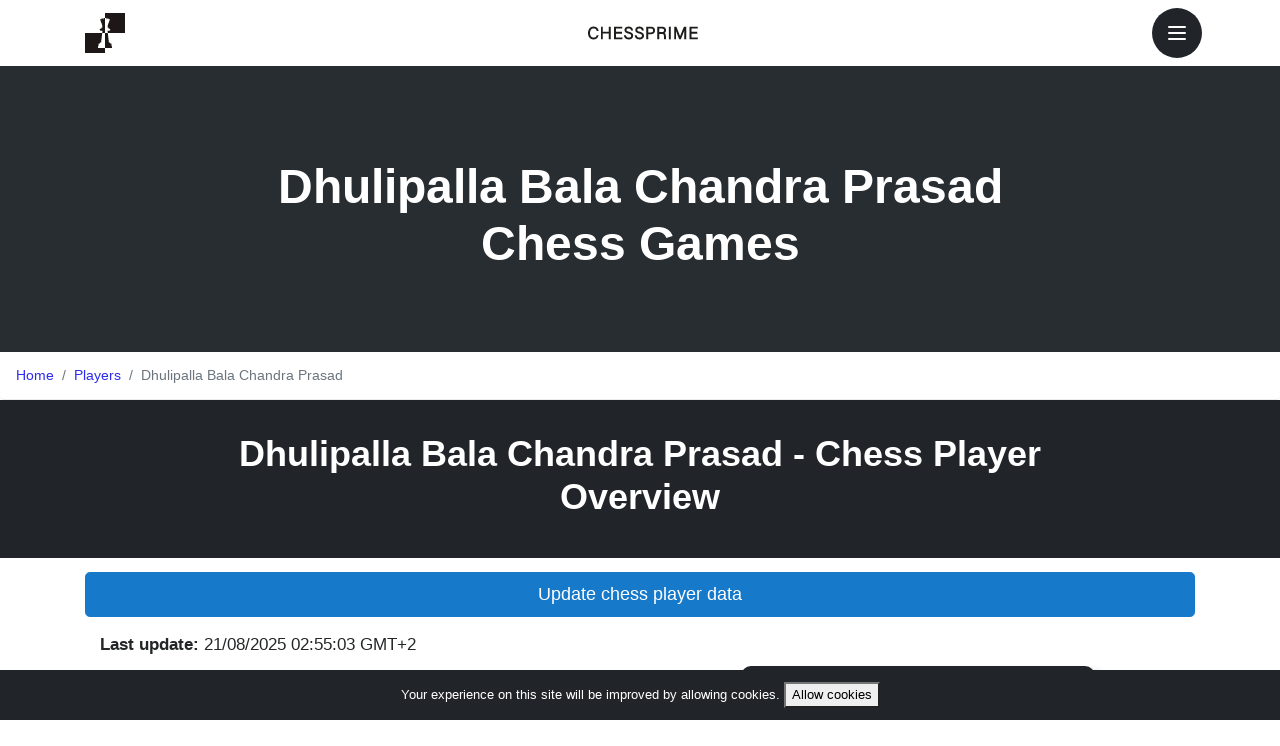

--- FILE ---
content_type: text/html; charset=utf-8
request_url: https://www.google.com/recaptcha/api2/aframe
body_size: 269
content:
<!DOCTYPE HTML><html><head><meta http-equiv="content-type" content="text/html; charset=UTF-8"></head><body><script nonce="QwjRdDIHEQiZXkot63zITQ">/** Anti-fraud and anti-abuse applications only. See google.com/recaptcha */ try{var clients={'sodar':'https://pagead2.googlesyndication.com/pagead/sodar?'};window.addEventListener("message",function(a){try{if(a.source===window.parent){var b=JSON.parse(a.data);var c=clients[b['id']];if(c){var d=document.createElement('img');d.src=c+b['params']+'&rc='+(localStorage.getItem("rc::a")?sessionStorage.getItem("rc::b"):"");window.document.body.appendChild(d);sessionStorage.setItem("rc::e",parseInt(sessionStorage.getItem("rc::e")||0)+1);localStorage.setItem("rc::h",'1768909700346');}}}catch(b){}});window.parent.postMessage("_grecaptcha_ready", "*");}catch(b){}</script></body></html>

--- FILE ---
content_type: image/svg+xml
request_url: https://chessprime.com/img/button-puzzles.svg
body_size: 111
content:
<svg id="Capa_1" data-name="Capa 1" xmlns="http://www.w3.org/2000/svg" viewBox="0 0 86.1 99.36"><defs><style>.cls-1{fill:#23292f;}.cls-2{fill:none;stroke:#1a272d;stroke-linecap:round;stroke-linejoin:round;stroke-width:2px;}</style></defs><path class="cls-1" d="M118,32.57,75,7.78,32,32.66,32,82.34l43.05,24.8,43-24.89ZM75.05,103,35.56,80.28l-.05-45.57L75,11.89l39.49,22.74,0,45.57Z" transform="translate(-31.95 -7.78)"/><line class="cls-2" x1="12.69" y1="43.6" x2="16.74" y2="43.6"/><line class="cls-2" x1="73.41" y1="43.6" x2="69.36" y2="43.6"/><line class="cls-2" x1="14.72" y1="55.74" x2="18.76" y2="51.7"/><line class="cls-2" x1="14.72" y1="31.46" x2="18.76" y2="35.5"/><line class="cls-2" x1="71.39" y1="55.74" x2="67.34" y2="51.7"/><line class="cls-2" x1="71.39" y1="31.46" x2="67.34" y2="35.5"/><path class="cls-2" d="M75,33.16A18.21,18.21,0,0,1,87.14,65a11.75,11.75,0,0,0-4,9v1.66H66.9V74a11.75,11.75,0,0,0-4-9A18.21,18.21,0,0,1,75,33.16Z" transform="translate(-31.95 -7.78)"/><path class="cls-2" d="M66.9,75.66H83.1V85.78a4.06,4.06,0,0,1-4,4H71a4.06,4.06,0,0,1-4-4Z" transform="translate(-31.95 -7.78)"/></svg>

--- FILE ---
content_type: application/javascript
request_url: https://chessprime.com/js/parameters.js
body_size: 89
content:
/* INI */
var turnode;
var movimde;
var movim;
var turnim;
var colorlinea;
var fende;
var tiempode;
var pgnanterior;
var multipv1;
var multipv2;
var multipv3;
var multipv4;
var evaluat;
var lineacalc;
var bestlinea;
var bestlinealinked;
var bestlineapgn;
var bestlineaant;
var bestlineapgnant;
var lineacalclinked;
var totalmoves = 0;
var imp;
var currmove = 0;
var difeval;
var nextmov;
var pgnmoves;
var pgnmovesant;
var varcont = 0;
var varcontmoved = 0;
var nextcalc;
var nextcalcnoset;
var nextcalcant;
var controlvar = true;
var engineStatus = {};
var isEngineRunning = false;
var evaluation_el = document.getElementById("evaluation");
var notshowingfirst = false;
var needreboot = false;
var firstlaunch = true;
var matein = 0;
//const theworker;
var ucini = false;
var workerscount = 0;
var theworker;
var eng = 'eng';
var eng1,eng2,eng3,eng4;
var lastplay = 0;
var isactive = false;
var pv = 1;
var currentdepth = 0;


--- FILE ---
content_type: image/svg+xml
request_url: https://chessprime.com/img/button-openings.svg
body_size: 191
content:
<svg id="Capa_1" data-name="Capa 1" xmlns="http://www.w3.org/2000/svg" viewBox="0 0 86.1 99.36"><defs><style>.cls-1{fill:#23292f;}.cls-2{fill:#fff;}.cls-3{fill:none;stroke:#1a272d;stroke-linecap:round;stroke-linejoin:round;stroke-width:2px;}</style></defs><path class="cls-1" d="M118,32.57,75,7.78,32,32.66,32,82.34l43.05,24.8,43-24.89ZM75.05,103,35.56,80.28l-.05-45.57L75,11.89l39.49,22.74,0,45.57Z" transform="translate(-31.95 -7.78)"/><rect class="cls-2" x="18.94" y="25.9" width="49.62" height="49.62"/><rect class="cls-3" x="20.49" y="27.45" width="46.52" height="46.52" rx="3.1"/><line class="cls-3" x1="36" y1="27.45" x2="36" y2="73.97"/><line class="cls-3" x1="67.02" y1="42.96" x2="20.49" y2="42.96"/><line class="cls-3" x1="51.51" y1="27.45" x2="51.51" y2="73.97"/><line class="cls-3" x1="67.02" y1="58.46" x2="20.49" y2="58.46"/><line class="cls-3" x1="31.35" y1="32.1" x2="25.14" y2="38.3"/><line class="cls-3" x1="62.36" y1="32.1" x2="56.16" y2="38.3"/><line class="cls-3" x1="46.86" y1="47.61" x2="40.65" y2="53.81"/><line class="cls-3" x1="31.35" y1="63.12" x2="25.14" y2="69.32"/><line class="cls-3" x1="62.36" y1="63.12" x2="56.16" y2="69.32"/><line class="cls-3" x1="25.92" y1="31.33" x2="24.37" y2="32.88"/><line class="cls-3" x1="56.94" y1="31.33" x2="55.39" y2="32.88"/><line class="cls-3" x1="41.43" y1="46.83" x2="39.88" y2="48.38"/><line class="cls-3" x1="25.92" y1="62.34" x2="24.37" y2="63.89"/><line class="cls-3" x1="56.94" y1="62.34" x2="55.39" y2="63.89"/><line class="cls-3" x1="32.12" y1="37.53" x2="30.57" y2="39.08"/><line class="cls-3" x1="63.14" y1="37.53" x2="61.59" y2="39.08"/><line class="cls-3" x1="47.63" y1="53.04" x2="46.08" y2="54.59"/><line class="cls-3" x1="32.12" y1="68.55" x2="30.57" y2="70.1"/><line class="cls-3" x1="63.14" y1="68.55" x2="61.59" y2="70.1"/></svg>

--- FILE ---
content_type: image/svg+xml
request_url: https://chessprime.com/img/chessprime-solo-logo.svg
body_size: 24
content:
<?xml version="1.0" encoding="UTF-8"?><svg id="Capa_1" xmlns="http://www.w3.org/2000/svg" viewBox="0 0 44.76 44.76"><defs><style>.cls-1{fill:#1d1717;fill-rule:evenodd;}</style></defs><path class="cls-1" d="m22.39,0h22.37v22.39h-22.37V0ZM0,22.39h22.39v22.37H0v-22.37ZM27.93,6.96l-2.64,7.31c.27.42.25.81-.03,1.16.29.35.35.69,0,1.04h1.25l.03,1.11h.86c.64-.02.93.62.88,1.23-.07.45-.27.94-.83.96l-2.24.02c.51,4.38,1.03,8.78,1.55,13.16h1.09c.1.07.35.25.25,1.08h1.03c.64.76.76,2.12.45,3.13l.71.07-.02,2.07h-15.78l-.02-2.07.71-.07c-.3-1.01-.19-2.38.45-3.13h1.04c-.1-.83.15-1.01.24-1.08h1.11c.51-4.38,1.03-8.78,1.53-13.16l-2.24-.02c-.45-.02-.72-.39-.79-.83-.08-.59.1-1.38.84-1.36h.88l.03-1.11h1.23c-.35-.35-.29-.69,0-1.04-.29-.35-.29-.74-.02-1.16l-2.66-7.31,1.58.02v-.67c0-.08.07-.17.15-.17h1.35c.08,0,.15.08.15.17v.69h.72v-1.28c0-.13.12-.25.25-.25h2.68c.13,0,.25.12.25.25v1.28h.72v-.69c0-.08.07-.17.17-.17h1.33c.08,0,.15.08.15.17v.67l1.58-.02Z"/></svg>

--- FILE ---
content_type: image/svg+xml
request_url: https://chessprime.com/img/button-players.svg
body_size: 122
content:
<svg id="Capa_1" data-name="Capa 1" xmlns="http://www.w3.org/2000/svg" viewBox="0 0 86.05 99.36"><defs><style>.cls-1{fill:#23292f;}.cls-2{fill:none;stroke:#1a272d;stroke-linecap:round;stroke-linejoin:round;stroke-width:2px;}</style></defs><path class="cls-1" d="M95.57,24.79,52.57,0l-43,24.88V74.56l43.05,24.8,43-24.89ZM52.62,95.22,13.13,72.5l-.05-45.57L52.57,4.11,92.06,26.85V72.42Z" transform="translate(-9.57)"/><rect class="cls-2" x="11.55" y="37.88" width="12.6" height="25.2" rx="4.2"/><rect class="cls-2" x="61.95" y="37.88" width="12.6" height="25.2" rx="4.2"/><path class="cls-2" d="M58.88,47.57l2.63,2.08a4.21,4.21,0,0,1,.69,5.91,3.73,3.73,0,0,1-.32.36L49.23,68.56" transform="translate(-9.57)"/><path class="cls-2" d="M33.72,50.48v8.4l13.74,8.71a9.9,9.9,0,0,0,5.16,1.79,9.9,9.9,0,0,0,5.16-1.79l13.79-8.71V42.08l-8.14-5.69a4.13,4.13,0,0,0-4.6.18L52.67,41l-6.16-4.39a4.13,4.13,0,0,0-4.6-.18l-8.14,5.69Z" transform="translate(-9.57)"/><path class="cls-2" d="M61,45.22l-7.86,5.6a4.2,4.2,0,1,1-4.64-7l9.82-7" transform="translate(-9.57)"/></svg>

--- FILE ---
content_type: image/svg+xml
request_url: https://chessprime.com/img/button-youtube.svg
body_size: -61
content:
<svg id="Capa_1" data-name="Capa 1" xmlns="http://www.w3.org/2000/svg" viewBox="0 0 86.1 99.36"><defs><style>.cls-1{fill:#23292f;}.cls-2{fill:#e02233;}.cls-3{fill:#fff;fill-rule:evenodd;}</style></defs><path class="cls-1" d="M118,32.57,75,7.78,32,32.66,32,82.34l43.05,24.8,43-24.89ZM75.05,103,35.56,80.28l-.05-45.57L75,11.89l39.49,22.74,0,45.57Z" transform="translate(-31.95 -7.78)"/><path class="cls-2" d="M94.83,76.09S80,76.51,75,76.51s-19.83-.42-19.83-.42a7,7,0,0,1-7-7s-.41-8.73-.41-11.65.41-11.66.41-11.66a7,7,0,0,1,7-7S70,38.41,75,38.41s19.83.41,19.83.41a7,7,0,0,1,7,7s.41,8.73.41,11.66-.41,11.65-.41,11.65A7,7,0,0,1,94.83,76.09Z" transform="translate(-31.95 -7.78)"/><polygon class="cls-3" points="37.84 58.19 37.84 41.17 51.59 49.68 37.84 58.19"/></svg>

--- FILE ---
content_type: image/svg+xml
request_url: https://chessprime.com/img/button-database.svg
body_size: 660
content:
<svg id="Capa_1" data-name="Capa 1" xmlns="http://www.w3.org/2000/svg" viewBox="0 0 86.1 99.36"><defs><style>.cls-1{fill:#23292f;}.cls-2{fill:#030202;}</style></defs><path class="cls-1" d="M118,32.57,75,7.78,32,32.66,32,82.34l43.05,24.8,43-24.89ZM75.05,103,35.56,80.28l-.05-45.57L75,11.89l39.49,22.74,0,45.57Z" transform="translate(-31.95 -7.78)"/><g id="B233_Hosting_Security_Service_Web" data-name="B233 ,Hosting ,Security ,Service ,Web"><path class="cls-2" d="M90.7,63.49V37.8a.57.57,0,0,0-.09-.37c-.18-2.2-2.11-4.13-5.51-5.51-6.7-2.75-17.34-2.75-23.95,0-3.58,1.47-5.5,3.58-5.5,5.88V75.88c0,2.3,1.92,4.41,5.5,5.88,6.43,2.66,16.52,2.75,23.22.27A10.82,10.82,0,1,0,90.7,63.49ZM62.07,71.11c-2.57-1.1-4-2.48-4-3.76V61.29a15.54,15.54,0,0,0,3.21,1.84c6.7,2.75,17.35,2.75,23.95,0a15.38,15.38,0,0,0,3.22-1.84V64a10.85,10.85,0,0,0-7.07,8.17C75.47,73.59,67.39,73.4,62.07,71.11Zm-.92-27.44c6.7,2.75,17.35,2.75,23.95,0a13.19,13.19,0,0,0,3.22-1.84v5.42c0,.09-.1.18-.1.37,0,1.28-1.56,2.66-4,3.76C78.13,54,68.13,54,62,51.38c-2.57-1.1-4-2.48-4-3.76V41.83A22.15,22.15,0,0,0,61.15,43.67Zm27.26,8V57c0,.09-.09.18-.09.36,0,1.29-1.56,2.67-4,3.77-6.06,2.57-16.06,2.57-22.21,0-2.57-1.1-4-2.48-4-3.77V51.75C64.46,56.79,81.89,56.88,88.41,51.65ZM62.07,34c6.06-2.57,16.06-2.57,22.21,0,2.57,1.11,4,2.48,4,3.77v.27c-.19,1.2-1.56,2.39-3.86,3.4-.09,0-.18.09-.27.09-6.06,2.57-16.06,2.57-22.21,0-2.57-1.1-4-2.48-4-3.76S59.5,35,62.07,34Zm0,45.61c-2.57-1.1-4-2.47-4-3.76v-4.4a15.1,15.1,0,0,0,3.21,1.83C66.84,75.7,75,76,81.16,74.6a11.22,11.22,0,0,0,1.74,5.6C76.84,82.12,67.85,82,62.07,79.64Zm29.82,3.12a8.54,8.54,0,1,1,8.54-8.53A8.51,8.51,0,0,1,91.89,82.76Z" transform="translate(-31.95 -7.78)"/><path class="cls-2" d="M95.93,70.93l-5.6,5.23L87.86,73.4A1.17,1.17,0,0,0,86.11,75l3.21,3.67a1.18,1.18,0,0,0,1.66.1l6.42-6.06A1.25,1.25,0,0,0,97.49,71,1.05,1.05,0,0,0,95.93,70.93Z" transform="translate(-31.95 -7.78)"/><rect class="cls-2" x="35.81" y="41.03" width="2.39" height="2.39"/><rect class="cls-2" x="40.58" y="41.03" width="2.39" height="2.39"/><rect class="cls-2" x="45.45" y="41.03" width="2.39" height="2.39"/><rect class="cls-2" x="35.81" y="50.67" width="2.39" height="2.39"/><rect class="cls-2" x="40.58" y="50.67" width="2.39" height="2.39"/><rect class="cls-2" x="45.45" y="50.67" width="2.39" height="2.39"/></g></svg>

--- FILE ---
content_type: application/javascript
request_url: https://chessprime.com/js/chess.js
body_size: 13502
content:
/*
 * Copyright (c) 2017, Jeff Hlywa (jhlywa@gmail.com)
 * All rights reserved.
 *
 * Redistribution and use in source and binary forms, with or without
 * modification, are permitted provided that the following conditions are met:
 *
 * 1. Redistributions of source code must retain the above copyright notice,
 *    this list of conditions and the following disclaimer.
 * 2. Redistributions in binary form must reproduce the above copyright notice,
 *    this list of conditions and the following disclaimer in the documentation
 *    and/or other materials provided with the distribution.
 *
 * THIS SOFTWARE IS PROVIDED BY THE COPYRIGHT HOLDERS AND CONTRIBUTORS "AS IS"
 * AND ANY EXPRESS OR IMPLIED WARRANTIES, INCLUDING, BUT NOT LIMITED TO, THE
 * IMPLIED WARRANTIES OF MERCHANTABILITY AND FITNESS FOR A PARTICULAR PURPOSE
 * ARE DISCLAIMED. IN NO EVENT SHALL THE COPYRIGHT OWNER OR CONTRIBUTORS BE
 * LIABLE FOR ANY DIRECT, INDIRECT, INCIDENTAL, SPECIAL, EXEMPLARY, OR
 * CONSEQUENTIAL DAMAGES (INCLUDING, BUT NOT LIMITED TO, PROCUREMENT OF
 * SUBSTITUTE GOODS OR SERVICES; LOSS OF USE, DATA, OR PROFITS; OR BUSINESS
 * INTERRUPTION) HOWEVER CAUSED AND ON ANY THEORY OF LIABILITY, WHETHER IN
 * CONTRACT, STRICT LIABILITY, OR TORT (INCLUDING NEGLIGENCE OR OTHERWISE)
 * ARISING IN ANY WAY OUT OF THE USE OF THIS SOFTWARE, EVEN IF ADVISED OF THE
 * POSSIBILITY OF SUCH DAMAGE.
 *
 *----------------------------------------------------------------------------*/

/* minified license below  */

/* @license
 * Copyright (c) 2017, Jeff Hlywa (jhlywa@gmail.com)
 * Released under the BSD license
 * https://github.com/jhlywa/chess.js/blob/master/LICENSE
 */

var Chess = function (fen) {

    var find = ["N", "B", "R", "K", "Q"];
    var replace = ["C", "A", "T", "R", "D"];
    var notationes;

    /* jshint indent: false */

    var BLACK = 'b';
    var WHITE = 'w';

    var EMPTY = -1;

    var PAWN = 'p';
    var KNIGHT = 'n';
    var BISHOP = 'b';
    var ROOK = 'r';
    var QUEEN = 'q';
    var KING = 'k';

    var SYMBOLS = 'pnbrqkPNBRQK';

    var DEFAULT_POSITION = 'rnbqkbnr/pppppppp/8/8/8/8/PPPPPPPP/RNBQKBNR w KQkq - 0 1';

    var POSSIBLE_RESULTS = ['1-0', '0-1', '1/2-1/2', '*'];

    var PAWN_OFFSETS = {
        b: [16, 32, 17, 15],
        w: [-16, -32, -17, -15]
    };

    var PIECE_OFFSETS = {
        n: [-18, -33, -31, -14, 18, 33, 31, 14],
        b: [-17, -15, 17, 15],
        r: [-16, 1, 16, -1],
        q: [-17, -16, -15, 1, 17, 16, 15, -1],
        k: [-17, -16, -15, 1, 17, 16, 15, -1]
    };

    var ATTACKS = [
        20, 0, 0, 0, 0, 0, 0, 24, 0, 0, 0, 0, 0, 0, 20, 0,
        0, 20, 0, 0, 0, 0, 0, 24, 0, 0, 0, 0, 0, 20, 0, 0,
        0, 0, 20, 0, 0, 0, 0, 24, 0, 0, 0, 0, 20, 0, 0, 0,
        0, 0, 0, 20, 0, 0, 0, 24, 0, 0, 0, 20, 0, 0, 0, 0,
        0, 0, 0, 0, 20, 0, 0, 24, 0, 0, 20, 0, 0, 0, 0, 0,
        0, 0, 0, 0, 0, 20, 2, 24, 2, 20, 0, 0, 0, 0, 0, 0,
        0, 0, 0, 0, 0, 2, 53, 56, 53, 2, 0, 0, 0, 0, 0, 0,
        24, 24, 24, 24, 24, 24, 56, 0, 56, 24, 24, 24, 24, 24, 24, 0,
        0, 0, 0, 0, 0, 2, 53, 56, 53, 2, 0, 0, 0, 0, 0, 0,
        0, 0, 0, 0, 0, 20, 2, 24, 2, 20, 0, 0, 0, 0, 0, 0,
        0, 0, 0, 0, 20, 0, 0, 24, 0, 0, 20, 0, 0, 0, 0, 0,
        0, 0, 0, 20, 0, 0, 0, 24, 0, 0, 0, 20, 0, 0, 0, 0,
        0, 0, 20, 0, 0, 0, 0, 24, 0, 0, 0, 0, 20, 0, 0, 0,
        0, 20, 0, 0, 0, 0, 0, 24, 0, 0, 0, 0, 0, 20, 0, 0,
        20, 0, 0, 0, 0, 0, 0, 24, 0, 0, 0, 0, 0, 0, 20
    ];

    var RAYS = [
        17, 0, 0, 0, 0, 0, 0, 16, 0, 0, 0, 0, 0, 0, 15, 0,
        0, 17, 0, 0, 0, 0, 0, 16, 0, 0, 0, 0, 0, 15, 0, 0,
        0, 0, 17, 0, 0, 0, 0, 16, 0, 0, 0, 0, 15, 0, 0, 0,
        0, 0, 0, 17, 0, 0, 0, 16, 0, 0, 0, 15, 0, 0, 0, 0,
        0, 0, 0, 0, 17, 0, 0, 16, 0, 0, 15, 0, 0, 0, 0, 0,
        0, 0, 0, 0, 0, 17, 0, 16, 0, 15, 0, 0, 0, 0, 0, 0,
        0, 0, 0, 0, 0, 0, 17, 16, 15, 0, 0, 0, 0, 0, 0, 0,
        1, 1, 1, 1, 1, 1, 1, 0, -1, -1, -1, -1, -1, -1, -1, 0,
        0, 0, 0, 0, 0, 0, -15, -16, -17, 0, 0, 0, 0, 0, 0, 0,
        0, 0, 0, 0, 0, -15, 0, -16, 0, -17, 0, 0, 0, 0, 0, 0,
        0, 0, 0, 0, -15, 0, 0, -16, 0, 0, -17, 0, 0, 0, 0, 0,
        0, 0, 0, -15, 0, 0, 0, -16, 0, 0, 0, -17, 0, 0, 0, 0,
        0, 0, -15, 0, 0, 0, 0, -16, 0, 0, 0, 0, -17, 0, 0, 0,
        0, -15, 0, 0, 0, 0, 0, -16, 0, 0, 0, 0, 0, -17, 0, 0,
        -15, 0, 0, 0, 0, 0, 0, -16, 0, 0, 0, 0, 0, 0, -17
    ];

    var SHIFTS = {p: 0, n: 1, b: 2, r: 3, q: 4, k: 5};

    var FLAGS = {
        NORMAL: 'n',
        CAPTURE: 'c',
        BIG_PAWN: 'b',
        EP_CAPTURE: 'e',
        PROMOTION: 'p',
        KSIDE_CASTLE: 'k',
        QSIDE_CASTLE: 'q'
    };

    var BITS = {
        NORMAL: 1,
        CAPTURE: 2,
        BIG_PAWN: 4,
        EP_CAPTURE: 8,
        PROMOTION: 16,
        KSIDE_CASTLE: 32,
        QSIDE_CASTLE: 64
    };

    var RANK_1 = 7;
    var RANK_2 = 6;
    var RANK_3 = 5;
    var RANK_4 = 4;
    var RANK_5 = 3;
    var RANK_6 = 2;
    var RANK_7 = 1;
    var RANK_8 = 0;

    var SQUARES = {
        a8: 0, b8: 1, c8: 2, d8: 3, e8: 4, f8: 5, g8: 6, h8: 7,
        a7: 16, b7: 17, c7: 18, d7: 19, e7: 20, f7: 21, g7: 22, h7: 23,
        a6: 32, b6: 33, c6: 34, d6: 35, e6: 36, f6: 37, g6: 38, h6: 39,
        a5: 48, b5: 49, c5: 50, d5: 51, e5: 52, f5: 53, g5: 54, h5: 55,
        a4: 64, b4: 65, c4: 66, d4: 67, e4: 68, f4: 69, g4: 70, h4: 71,
        a3: 80, b3: 81, c3: 82, d3: 83, e3: 84, f3: 85, g3: 86, h3: 87,
        a2: 96, b2: 97, c2: 98, d2: 99, e2: 100, f2: 101, g2: 102, h2: 103,
        a1: 112, b1: 113, c1: 114, d1: 115, e1: 116, f1: 117, g1: 118, h1: 119
    };

    var ROOKS = {
        w: [{square: SQUARES.a1, flag: BITS.QSIDE_CASTLE},
            {square: SQUARES.h1, flag: BITS.KSIDE_CASTLE}],
        b: [{square: SQUARES.a8, flag: BITS.QSIDE_CASTLE},
            {square: SQUARES.h8, flag: BITS.KSIDE_CASTLE}]
    };

    var board = new Array(128);
    var kings = {w: EMPTY, b: EMPTY};
    var turn = WHITE;
    var castling = {w: 0, b: 0};
    var ep_square = EMPTY;
    var half_moves = 0;
    var move_number = 1;
    var history = [];
    var header = {};

    /* if the user passes in a fen string, load it, else default to
     * starting position
     */
    if (typeof fen === 'undefined') {
        load(DEFAULT_POSITION);
    } else {
        load(fen);
    }

    function replaceArrayES(replaceString, find, replace) {
        var regex;
        for (var i = 0; i < find.length; i++) {
            regex = new RegExp(find[i], "g");
            replaceString = replaceString.replace(regex, replace[i]);
        }
        return replaceString;
    }

    function clear(keep_headers) {
        if (typeof keep_headers === 'undefined') {
            keep_headers = false;
        }

        board = new Array(128);
        kings = {w: EMPTY, b: EMPTY};
        turn = WHITE;
        castling = {w: 0, b: 0};
        ep_square = EMPTY;
        half_moves = 0;
        move_number = 1;
        history = [];
        if (!keep_headers)
            header = {};
        update_setup(generate_fen());
    }

    function reset() {
        load(DEFAULT_POSITION);
    }

    function load(fen, keep_headers) {
        if (typeof keep_headers === 'undefined') {
            keep_headers = false;
        }

        var tokens = fen.split(/\s+/);
        var position = tokens[0];
        var square = 0;

        if (!validate_fen(fen).valid) {
            return false;
        }

        clear(keep_headers);

        for (var i = 0; i < position.length; i++) {
            var piece = position.charAt(i);

            if (piece === '/') {
                square += 8;
            } else if (is_digit(piece)) {
                square += parseInt(piece, 10);
            } else {
                var color = (piece < 'a') ? WHITE : BLACK;
                put({type: piece.toLowerCase(), color: color}, algebraic(square));
                square++;
            }
        }

        turn = tokens[1];

        if (tokens[2].indexOf('K') > -1) {
            castling.w |= BITS.KSIDE_CASTLE;
        }
        if (tokens[2].indexOf('Q') > -1) {
            castling.w |= BITS.QSIDE_CASTLE;
        }
        if (tokens[2].indexOf('k') > -1) {
            castling.b |= BITS.KSIDE_CASTLE;
        }
        if (tokens[2].indexOf('q') > -1) {
            castling.b |= BITS.QSIDE_CASTLE;
        }

        ep_square = (tokens[3] === '-') ? EMPTY : SQUARES[tokens[3]];
        half_moves = parseInt(tokens[4], 10);
        move_number = parseInt(tokens[5], 10);

        update_setup(generate_fen());

        return true;
    }

    /* TODO: this function is pretty much crap - it validates structure but
     * completely ignores content (e.g. doesn't verify that each side has a king)
     * ... we should rewrite this, and ditch the silly error_number field while
     * we're at it
     */
    function validate_fen(fen) {
        var errors = {
            0: 'No errors.',
            1: 'FEN string must contain six space-delimited fields.',
            2: '6th field (move number) must be a positive integer.',
            3: '5th field (half move counter) must be a non-negative integer.',
            4: '4th field (en-passant square) is invalid.',
            5: '3rd field (castling availability) is invalid.',
            6: '2nd field (side to move) is invalid.',
            7: '1st field (piece positions) does not contain 8 \'/\'-delimited rows.',
            8: '1st field (piece positions) is invalid [consecutive numbers].',
            9: '1st field (piece positions) is invalid [invalid piece].',
            10: '1st field (piece positions) is invalid [row too large].',
            11: 'Illegal en-passant square',
        };

        /* 1st criterion: 6 space-seperated fields? */
        var tokens = fen.split(/\s+/);
        if (tokens.length !== 6) {
            return {valid: false, error_number: 1, error: errors[1]};
        }

        /* 2nd criterion: move number field is a integer value > 0? */
        if (isNaN(tokens[5]) || (parseInt(tokens[5], 10) <= 0)) {
            return {valid: false, error_number: 2, error: errors[2]};
        }

        /* 3rd criterion: half move counter is an integer >= 0? */
        if (isNaN(tokens[4]) || (parseInt(tokens[4], 10) < 0)) {
            return {valid: false, error_number: 3, error: errors[3]};
        }

        /* 4th criterion: 4th field is a valid e.p.-string? */
        if (!/^(-|[abcdefgh][36])$/.test(tokens[3])) {
            return {valid: false, error_number: 4, error: errors[4]};
        }

        /* 5th criterion: 3th field is a valid castle-string? */
        if (!/^(KQ?k?q?|Qk?q?|kq?|q|-)$/.test(tokens[2])) {
            return {valid: false, error_number: 5, error: errors[5]};
        }

        /* 6th criterion: 2nd field is "w" (white) or "b" (black)? */
        if (!/^(w|b)$/.test(tokens[1])) {
            return {valid: false, error_number: 6, error: errors[6]};
        }

        /* 7th criterion: 1st field contains 8 rows? */
        var rows = tokens[0].split('/');
        if (rows.length !== 8) {
            return {valid: false, error_number: 7, error: errors[7]};
        }

        /* 8th criterion: every row is valid? */
        for (var i = 0; i < rows.length; i++) {
            /* check for right sum of fields AND not two numbers in succession */
            var sum_fields = 0;
            var previous_was_number = false;

            for (var k = 0; k < rows[i].length; k++) {
                if (!isNaN(rows[i][k])) {
                    if (previous_was_number) {
                        return {valid: false, error_number: 8, error: errors[8]};
                    }
                    sum_fields += parseInt(rows[i][k], 10);
                    previous_was_number = true;
                } else {
                    if (!/^[prnbqkPRNBQK]$/.test(rows[i][k])) {
                        return {valid: false, error_number: 9, error: errors[9]};
                    }
                    sum_fields += 1;
                    previous_was_number = false;
                }
            }
            if (sum_fields !== 8) {
                return {valid: false, error_number: 10, error: errors[10]};
            }
        }

        if ((tokens[3][1] == '3' && tokens[1] == 'w') ||
                (tokens[3][1] == '6' && tokens[1] == 'b')) {
            return {valid: false, error_number: 11, error: errors[11]};
        }

        /* everything's okay! */
        return {valid: true, error_number: 0, error: errors[0]};
    }

    function generate_fen() {
        var empty = 0;
        var fen = '';

        for (var i = SQUARES.a8; i <= SQUARES.h1; i++) {
            if (board[i] == null) {
                empty++;
            } else {
                if (empty > 0) {
                    fen += empty;
                    empty = 0;
                }
                var color = board[i].color;
                var piece = board[i].type;

                fen += (color === WHITE) ?
                        piece.toUpperCase() : piece.toLowerCase();
            }

            if ((i + 1) & 0x88) {
                if (empty > 0) {
                    fen += empty;
                }

                if (i !== SQUARES.h1) {
                    fen += '/';
                }

                empty = 0;
                i += 8;
            }
        }

        var cflags = '';
        if (castling[WHITE] & BITS.KSIDE_CASTLE) {
            cflags += 'K';
        }
        if (castling[WHITE] & BITS.QSIDE_CASTLE) {
            cflags += 'Q';
        }
        if (castling[BLACK] & BITS.KSIDE_CASTLE) {
            cflags += 'k';
        }
        if (castling[BLACK] & BITS.QSIDE_CASTLE) {
            cflags += 'q';
        }

        /* do we have an empty castling flag? */
        cflags = cflags || '-';
        var epflags = (ep_square === EMPTY) ? '-' : algebraic(ep_square);

        return [fen, turn, cflags, epflags, half_moves, move_number].join(' ');
    }

    function set_header(args) {
        for (var i = 0; i < args.length; i += 2) {
            if (typeof args[i] === 'string' &&
                    typeof args[i + 1] === 'string') {
                header[args[i]] = args[i + 1];
            }
        }
        return header;
    }

    /* called when the initial board setup is changed with put() or remove().
     * modifies the SetUp and FEN properties of the header object.  if the FEN is
     * equal to the default position, the SetUp and FEN are deleted
     * the setup is only updated if history.length is zero, ie moves haven't been
     * made.
     */
    function update_setup(fen) {
        if (history.length > 0)
            return;

        if (fen !== DEFAULT_POSITION) {
            header['SetUp'] = '1';
            header['FEN'] = fen;
        } else {
            delete header['SetUp'];
            delete header['FEN'];
        }
    }

    function get(square) {
        var piece = board[SQUARES[square]];
        return (piece) ? {type: piece.type, color: piece.color} : null;
    }

    function put(piece, square) {
        /* check for valid piece object */
        if (!('type' in piece && 'color' in piece)) {
            return false;
        }

        /* check for piece */
        if (SYMBOLS.indexOf(piece.type.toLowerCase()) === -1) {
            return false;
        }

        /* check for valid square */
        if (!(square in SQUARES)) {
            return false;
        }

        var sq = SQUARES[square];

        /* don't let the user place more than one king */
        if (piece.type == KING &&
                !(kings[piece.color] == EMPTY || kings[piece.color] == sq)) {
            return false;
        }

        board[sq] = {type: piece.type, color: piece.color};
        if (piece.type === KING) {
            kings[piece.color] = sq;
        }

        update_setup(generate_fen());

        return true;
    }

    function remove(square) {
        var piece = get(square);
        board[SQUARES[square]] = null;
        if (piece && piece.type === KING) {
            kings[piece.color] = EMPTY;
        }

        update_setup(generate_fen());

        return piece;
    }

    function build_move(board, from, to, flags, promotion) {
        var move = {
            color: turn,
            from: from,
            to: to,
            flags: flags,
            piece: board[from].type
        };

        if (promotion) {
            move.flags |= BITS.PROMOTION;
            move.promotion = promotion;
        }

        if (board[to]) {
            move.captured = board[to].type;
        } else if (flags & BITS.EP_CAPTURE) {
            move.captured = PAWN;
        }
        return move;
    }

    function generate_moves(options) {
        function add_move(board, moves, from, to, flags) {
            /* if pawn promotion */
            if (board[from].type === PAWN &&
                    (rank(to) === RANK_8 || rank(to) === RANK_1)) {
                var pieces = [QUEEN, ROOK, BISHOP, KNIGHT];
                for (var i = 0, len = pieces.length; i < len; i++) {
                    moves.push(build_move(board, from, to, flags, pieces[i]));
                }
            } else {
                moves.push(build_move(board, from, to, flags));
            }
        }

        var moves = [];
        var us = turn;
        var them = swap_color(us);
        var second_rank = {b: RANK_7, w: RANK_2};

        var first_sq = SQUARES.a8;
        var last_sq = SQUARES.h1;
        var single_square = false;

        /* do we want legal moves? */
        var legal = (typeof options !== 'undefined' && 'legal' in options) ?
                options.legal : true;

        /* are we generating moves for a single square? */
        if (typeof options !== 'undefined' && 'square' in options) {
            if (options.square in SQUARES) {
                first_sq = last_sq = SQUARES[options.square];
                single_square = true;
            } else {
                /* invalid square */
                return [];
            }
        }

        for (var i = first_sq; i <= last_sq; i++) {
            /* did we run off the end of the board */
            if (i & 0x88) {
                i += 7;
                continue;
            }

            var piece = board[i];
            if (piece == null || piece.color !== us) {
                continue;
            }

            if (piece.type === PAWN) {
                /* single square, non-capturing */
                var square = i + PAWN_OFFSETS[us][0];
                if (board[square] == null) {
                    add_move(board, moves, i, square, BITS.NORMAL);

                    /* double square */
                    var square = i + PAWN_OFFSETS[us][1];
                    if (second_rank[us] === rank(i) && board[square] == null) {
                        add_move(board, moves, i, square, BITS.BIG_PAWN);
                    }
                }

                /* pawn captures */
                for (j = 2; j < 4; j++) {
                    var square = i + PAWN_OFFSETS[us][j];
                    if (square & 0x88)
                        continue;

                    if (board[square] != null &&
                            board[square].color === them) {
                        add_move(board, moves, i, square, BITS.CAPTURE);
                    } else if (square === ep_square) {
                        add_move(board, moves, i, ep_square, BITS.EP_CAPTURE);
                    }
                }
            } else {
                for (var j = 0, len = PIECE_OFFSETS[piece.type].length; j < len; j++) {
                    var offset = PIECE_OFFSETS[piece.type][j];
                    var square = i;

                    while (true) {
                        square += offset;
                        if (square & 0x88)
                            break;

                        if (board[square] == null) {
                            add_move(board, moves, i, square, BITS.NORMAL);
                        } else {
                            if (board[square].color === us)
                                break;
                            add_move(board, moves, i, square, BITS.CAPTURE);
                            break;
                        }

                        /* break, if knight or king */
                        if (piece.type === 'n' || piece.type === 'k')
                            break;
                    }
                }
            }
        }

        /* check for castling if: a) we're generating all moves, or b) we're doing
         * single square move generation on the king's square
         */
        if ((!single_square) || last_sq === kings[us]) {
            /* king-side castling */
            if (castling[us] & BITS.KSIDE_CASTLE) {
                var castling_from = kings[us];
                var castling_to = castling_from + 2;

                if (board[castling_from + 1] == null &&
                        board[castling_to] == null &&
                        !attacked(them, kings[us]) &&
                        !attacked(them, castling_from + 1) &&
                        !attacked(them, castling_to)) {
                    add_move(board, moves, kings[us], castling_to,
                            BITS.KSIDE_CASTLE);
                }
            }

            /* queen-side castling */
            if (castling[us] & BITS.QSIDE_CASTLE) {
                var castling_from = kings[us];
                var castling_to = castling_from - 2;

                if (board[castling_from - 1] == null &&
                        board[castling_from - 2] == null &&
                        board[castling_from - 3] == null &&
                        !attacked(them, kings[us]) &&
                        !attacked(them, castling_from - 1) &&
                        !attacked(them, castling_to)) {
                    add_move(board, moves, kings[us], castling_to,
                            BITS.QSIDE_CASTLE);
                }
            }
        }

        /* return all pseudo-legal moves (this includes moves that allow the king
         * to be captured)
         */
        if (!legal) {
            return moves;
        }

        /* filter out illegal moves */
        var legal_moves = [];
        for (var i = 0, len = moves.length; i < len; i++) {
            make_move(moves[i]);
            if (!king_attacked(us)) {
                legal_moves.push(moves[i]);
            }
            undo_move();
        }

        return legal_moves;
    }

    /* convert a move from 0x88 coordinates to Standard Algebraic Notation
     * (SAN)
     *
     * @param {boolean} sloppy Use the sloppy SAN generator to work around over
     * disambiguation bugs in Fritz and Chessbase.  See below:
     *
     * r1bqkbnr/ppp2ppp/2n5/1B1pP3/4P3/8/PPPP2PP/RNBQK1NR b KQkq - 2 4
     * 4. ... Nge7 is overly disambiguated because the knight on c6 is pinned
     * 4. ... Ne7 is technically the valid SAN
     */
    function move_to_san(move, sloppy) {

        var output = '';

        if (move.flags & BITS.KSIDE_CASTLE) {
            output = 'O-O';
        } else if (move.flags & BITS.QSIDE_CASTLE) {
            output = 'O-O-O';
        } else {
            var disambiguator = get_disambiguator(move, sloppy);

            if (move.piece !== PAWN) {
                output += move.piece.toUpperCase() + disambiguator;
            }

            if (move.flags & (BITS.CAPTURE | BITS.EP_CAPTURE)) {
                if (move.piece === PAWN) {
                    output += algebraic(move.from)[0];
                }
                output += 'x';
            }

            output += algebraic(move.to);

            if (move.flags & BITS.PROMOTION) {
                output += '=' + move.promotion.toUpperCase();
            }
        }

        make_move(move);
        if (in_check()) {
            if (in_checkmate()) {
                output += '#';
            } else {
                output += '+';
            }
        }
        undo_move();

        return output;
    }

    // parses all of the decorators out of a SAN string
    function stripped_san(move) {
        return move.replace(/=/, '').replace(/[+#]?[?!]*$/, '');
    }

    function attacked(color, square) {
        for (var i = SQUARES.a8; i <= SQUARES.h1; i++) {
            /* did we run off the end of the board */
            if (i & 0x88) {
                i += 7;
                continue;
            }

            /* if empty square or wrong color */
            if (board[i] == null || board[i].color !== color)
                continue;

            var piece = board[i];
            var difference = i - square;
            var index = difference + 119;

            if (ATTACKS[index] & (1 << SHIFTS[piece.type])) {
                if (piece.type === PAWN) {
                    if (difference > 0) {
                        if (piece.color === WHITE)
                            return true;
                    } else {
                        if (piece.color === BLACK)
                            return true;
                    }
                    continue;
                }

                /* if the piece is a knight or a king */
                if (piece.type === 'n' || piece.type === 'k')
                    return true;

                var offset = RAYS[index];
                var j = i + offset;

                var blocked = false;
                while (j !== square) {
                    if (board[j] != null) {
                        blocked = true;
                        break;
                    }
                    j += offset;
                }

                if (!blocked)
                    return true;
            }
        }

        return false;
    }

    function king_attacked(color) {
        return attacked(swap_color(color), kings[color]);
    }

    function in_check() {
        return king_attacked(turn);
    }

    function in_checkmate() {
        return in_check() && generate_moves().length === 0;
    }

    function in_stalemate() {
        return !in_check() && generate_moves().length === 0;
    }

    function insufficient_material() {
        var pieces = {};
        var bishops = [];
        var num_pieces = 0;
        var sq_color = 0;

        for (var i = SQUARES.a8; i <= SQUARES.h1; i++) {
            sq_color = (sq_color + 1) % 2;
            if (i & 0x88) {
                i += 7;
                continue;
            }

            var piece = board[i];
            if (piece) {
                pieces[piece.type] = (piece.type in pieces) ?
                        pieces[piece.type] + 1 : 1;
                if (piece.type === BISHOP) {
                    bishops.push(sq_color);
                }
                num_pieces++;
            }
        }

        /* k vs. k */
        if (num_pieces === 2) {
            return true;
        }

        /* k vs. kn .... or .... k vs. kb */
        else if (num_pieces === 3 && (pieces[BISHOP] === 1 ||
                pieces[KNIGHT] === 1)) {
            return true;
        }

        /* kb vs. kb where any number of bishops are all on the same color */
        else if (num_pieces === pieces[BISHOP] + 2) {
            var sum = 0;
            var len = bishops.length;
            for (var i = 0; i < len; i++) {
                sum += bishops[i];
            }
            if (sum === 0 || sum === len) {
                return true;
            }
        }

        return false;
    }

    function in_threefold_repetition() {
        /* TODO: while this function is fine for casual use, a better
         * implementation would use a Zobrist key (instead of FEN). the
         * Zobrist key would be maintained in the make_move/undo_move functions,
         * avoiding the costly that we do below.
         */
        var moves = [];
        var positions = {};
        var repetition = false;

        while (true) {
            var move = undo_move();
            if (!move)
                break;
            moves.push(move);
        }

        while (true) {
            /* remove the last two fields in the FEN string, they're not needed
             * when checking for draw by rep */
            var fen = generate_fen().split(' ').slice(0, 4).join(' ');

            /* has the position occurred three or move times */
            positions[fen] = (fen in positions) ? positions[fen] + 1 : 1;
            if (positions[fen] >= 3) {
                repetition = true;
            }

            if (!moves.length) {
                break;
            }
            make_move(moves.pop());
        }

        return repetition;
    }

    function push(move) {
        history.push({
            move: move,
            kings: {b: kings.b, w: kings.w},
            turn: turn,
            castling: {b: castling.b, w: castling.w},
            ep_square: ep_square,
            half_moves: half_moves,
            move_number: move_number
        });
    }

    function make_move(move) {
        var us = turn;
        var them = swap_color(us);
        push(move);

        board[move.to] = board[move.from];
        board[move.from] = null;

        /* if ep capture, remove the captured pawn */
        if (move.flags & BITS.EP_CAPTURE) {
            if (turn === BLACK) {
                board[move.to - 16] = null;
            } else {
                board[move.to + 16] = null;
            }
        }

        /* if pawn promotion, replace with new piece */
        if (move.flags & BITS.PROMOTION) {
            board[move.to] = {type: move.promotion, color: us};
        }

        /* if we moved the king */
        if (board[move.to].type === KING) {
            kings[board[move.to].color] = move.to;

            /* if we castled, move the rook next to the king */
            if (move.flags & BITS.KSIDE_CASTLE) {
                var castling_to = move.to - 1;
                var castling_from = move.to + 1;
                board[castling_to] = board[castling_from];
                board[castling_from] = null;
            } else if (move.flags & BITS.QSIDE_CASTLE) {
                var castling_to = move.to + 1;
                var castling_from = move.to - 2;
                board[castling_to] = board[castling_from];
                board[castling_from] = null;
            }

            /* turn off castling */
            castling[us] = '';
        }

        /* turn off castling if we move a rook */
        if (castling[us]) {
            for (var i = 0, len = ROOKS[us].length; i < len; i++) {
                if (move.from === ROOKS[us][i].square &&
                        castling[us] & ROOKS[us][i].flag) {
                    castling[us] ^= ROOKS[us][i].flag;
                    break;
                }
            }
        }

        /* turn off castling if we capture a rook */
        if (castling[them]) {
            for (var i = 0, len = ROOKS[them].length; i < len; i++) {
                if (move.to === ROOKS[them][i].square &&
                        castling[them] & ROOKS[them][i].flag) {
                    castling[them] ^= ROOKS[them][i].flag;
                    break;
                }
            }
        }

        /* if big pawn move, update the en passant square */
        if (move.flags & BITS.BIG_PAWN) {
            if (turn === 'b') {
                ep_square = move.to - 16;
            } else {
                ep_square = move.to + 16;
            }
        } else {
            ep_square = EMPTY;
        }

        /* reset the 50 move counter if a pawn is moved or a piece is captured */
        if (move.piece === PAWN) {
            half_moves = 0;
        } else if (move.flags & (BITS.CAPTURE | BITS.EP_CAPTURE)) {
            half_moves = 0;
        } else {
            half_moves++;
        }

        if (turn === BLACK) {
            move_number++;
        }
        turn = swap_color(turn);
    }

    function undo_move() {
        var old = history.pop();
        if (old == null) {
            return null;
        }

        var move = old.move;
        kings = old.kings;
        turn = old.turn;
        castling = old.castling;
        ep_square = old.ep_square;
        half_moves = old.half_moves;
        move_number = old.move_number;

        var us = turn;
        var them = swap_color(turn);

        board[move.from] = board[move.to];
        board[move.from].type = move.piece;  // to undo any promotions
        board[move.to] = null;

        if (move.flags & BITS.CAPTURE) {
            board[move.to] = {type: move.captured, color: them};
        } else if (move.flags & BITS.EP_CAPTURE) {
            var index;
            if (us === BLACK) {
                index = move.to - 16;
            } else {
                index = move.to + 16;
            }
            board[index] = {type: PAWN, color: them};
        }


        if (move.flags & (BITS.KSIDE_CASTLE | BITS.QSIDE_CASTLE)) {
            var castling_to, castling_from;
            if (move.flags & BITS.KSIDE_CASTLE) {
                castling_to = move.to + 1;
                castling_from = move.to - 1;
            } else if (move.flags & BITS.QSIDE_CASTLE) {
                castling_to = move.to - 2;
                castling_from = move.to + 1;
            }

            board[castling_to] = board[castling_from];
            board[castling_from] = null;
        }

        return move;
    }

    /* this function is used to uniquely identify ambiguous moves */
    function get_disambiguator(move, sloppy) {
        var moves = generate_moves({legal: !sloppy});

        var from = move.from;
        var to = move.to;
        var piece = move.piece;

        var ambiguities = 0;
        var same_rank = 0;
        var same_file = 0;

        for (var i = 0, len = moves.length; i < len; i++) {
            var ambig_from = moves[i].from;
            var ambig_to = moves[i].to;
            var ambig_piece = moves[i].piece;

            /* if a move of the same piece type ends on the same to square, we'll
             * need to add a disambiguator to the algebraic notation
             */
            if (piece === ambig_piece && from !== ambig_from && to === ambig_to) {
                ambiguities++;

                if (rank(from) === rank(ambig_from)) {
                    same_rank++;
                }

                if (file(from) === file(ambig_from)) {
                    same_file++;
                }
            }
        }

        if (ambiguities > 0) {
            /* if there exists a similar moving piece on the same rank and file as
             * the move in question, use the square as the disambiguator
             */
            if (same_rank > 0 && same_file > 0) {
                return algebraic(from);
            }
            /* if the moving piece rests on the same file, use the rank symbol as the
             * disambiguator
             */
            else if (same_file > 0) {
                return algebraic(from).charAt(1);
            }
            /* else use the file symbol */
            else {
                return algebraic(from).charAt(0);
            }
        }

        return '';
    }

    function ascii() {
        var s = '   +------------------------+\n';
        for (var i = SQUARES.a8; i <= SQUARES.h1; i++) {
            /* display the rank */
            if (file(i) === 0) {
                s += ' ' + '87654321'[rank(i)] + ' |';
            }

            /* empty piece */
            if (board[i] == null) {
                s += ' . ';
            } else {
                var piece = board[i].type;
                var color = board[i].color;
                var symbol = (color === WHITE) ?
                        piece.toUpperCase() : piece.toLowerCase();
                s += ' ' + symbol + ' ';
            }

            if ((i + 1) & 0x88) {
                s += '|\n';
                i += 8;
            }
        }
        s += '   +------------------------+\n';
        s += '     a  b  c  d  e  f  g  h\n';

        return s;
    }

    // convert a move from Standard Algebraic Notation (SAN) to 0x88 coordinates
    function move_from_san(move, sloppy) {
        // strip off any move decorations: e.g Nf3+?!
        var clean_move = stripped_san(move);

        // if we're using the sloppy parser run a regex to grab piece, to, and from
        // this should parse invalid SAN like: Pe2-e4, Rc1c4, Qf3xf7
        if (sloppy) {
            var matches = clean_move.match(/([pnbrqkPNBRQK])?([a-h][1-8])x?-?([a-h][1-8])([qrbnQRBN])?/);
            if (matches) {
                var piece = matches[1];
                var from = matches[2];
                var to = matches[3];
                var promotion = matches[4];
            }
        }

        var moves = generate_moves();
        for (var i = 0, len = moves.length; i < len; i++) {
            // try the strict parser first, then the sloppy parser if requested
            // by the user
            if ((clean_move === stripped_san(move_to_san(moves[i]))) ||
                    (sloppy && clean_move === stripped_san(move_to_san(moves[i], true)))) {
                return moves[i];
            } else {
                if (matches &&
                        (!piece || piece.toLowerCase() == moves[i].piece) &&
                        SQUARES[from] == moves[i].from &&
                        SQUARES[to] == moves[i].to &&
                        (!promotion || promotion.toLowerCase() == moves[i].promotion)) {
                    return moves[i];
                }
            }
        }

        return null;
    }


    /*****************************************************************************
     * UTILITY FUNCTIONS
     ****************************************************************************/
    function rank(i) {
        return i >> 4;
    }

    function file(i) {
        return i & 15;
    }

    function algebraic(i) {
        var f = file(i), r = rank(i);
        return 'abcdefgh'.substring(f, f + 1) + '87654321'.substring(r, r + 1);
    }

    function swap_color(c) {
        return c === WHITE ? BLACK : WHITE;
    }

    function is_digit(c) {
        return '0123456789'.indexOf(c) !== -1;
    }

    /* pretty = external move object */
    function make_pretty(ugly_move) {
        var move = clone(ugly_move);
        move.san = move_to_san(move, false);
        move.to = algebraic(move.to);
        move.from = algebraic(move.from);

        var flags = '';

        for (var flag in BITS) {
            if (BITS[flag] & move.flags) {
                flags += FLAGS[flag];
            }
        }
        move.flags = flags;

        return move;
    }

    function clone(obj) {
        var dupe = (obj instanceof Array) ? [] : {};

        for (var property in obj) {
            if (typeof property === 'object') {
                dupe[property] = clone(obj[property]);
            } else {
                dupe[property] = obj[property];
            }
        }

        return dupe;
    }

    function trim(str) {
        return str.replace(/^\s+|\s+$/g, '');
    }

    /*****************************************************************************
     * DEBUGGING UTILITIES
     ****************************************************************************/
    function perft(depth) {
        var moves = generate_moves({legal: false});
        var nodes = 0;
        var color = turn;

        for (var i = 0, len = moves.length; i < len; i++) {
            make_move(moves[i]);
            if (!king_attacked(color)) {
                if (depth - 1 > 0) {
                    var child_nodes = perft(depth - 1);
                    nodes += child_nodes;
                } else {
                    nodes++;
                }
            }
            undo_move();
        }

        return nodes;
    }

    return {
        /***************************************************************************
         * PUBLIC CONSTANTS (is there a better way to do this?)
         **************************************************************************/
        WHITE: WHITE,
        BLACK: BLACK,
        PAWN: PAWN,
        KNIGHT: KNIGHT,
        BISHOP: BISHOP,
        ROOK: ROOK,
        QUEEN: QUEEN,
        KING: KING,
        SQUARES: (function () {
            /* from the ECMA-262 spec (section 12.6.4):
             * "The mechanics of enumerating the properties ... is
             * implementation dependent"
             * so: for (var sq in SQUARES) { keys.push(sq); } might not be
             * ordered correctly
             */
            var keys = [];
            for (var i = SQUARES.a8; i <= SQUARES.h1; i++) {
                if (i & 0x88) {
                    i += 7;
                    continue;
                }
                keys.push(algebraic(i));
            }
            return keys;
        })(),
        FLAGS: FLAGS,
        /***************************************************************************
         * PUBLIC API
         **************************************************************************/
        load: function (fen) {
            return load(fen);
        },
        reset: function () {
            return reset();
        },
        moves: function (options) {
            /* The internal representation of a chess move is in 0x88 format, and
             * not meant to be human-readable.  The code below converts the 0x88
             * square coordinates to algebraic coordinates.  It also prunes an
             * unnecessary move keys resulting from a verbose call.
             */

            var ugly_moves = generate_moves(options);
            var moves = [];

            for (var i = 0, len = ugly_moves.length; i < len; i++) {

                /* does the user want a full move object (most likely not), or just
                 * SAN
                 */
                if (typeof options !== 'undefined' && 'verbose' in options &&
                        options.verbose) {
                    moves.push(make_pretty(ugly_moves[i]));
                } else {
                    moves.push(move_to_san(ugly_moves[i], false));
                }
            }

            return moves;
        },
        movenumber: function () {
            return move_number;
        },
        in_check: function () {
            return in_check();
        },
        in_checkmate: function () {
            return in_checkmate();
        },
        in_stalemate: function () {
            return in_stalemate();
        },
        in_draw: function () {
            return half_moves >= 100 ||
                    in_stalemate() ||
                    insufficient_material() ||
                    in_threefold_repetition();
        },
        insufficient_material: function () {
            return insufficient_material();
        },
        in_threefold_repetition: function () {
            return in_threefold_repetition();
        },
        game_over: function () {
            return half_moves >= 100 ||
                    in_checkmate() ||
                    in_stalemate() ||
                    insufficient_material() ||
                    in_threefold_repetition();
        },
        validate_fen: function (fen) {
            return validate_fen(fen);
        },
        fen: function () {
            return generate_fen();
        },
        board: function () {
            var output = [],
                    row = [];

            for (var i = SQUARES.a8; i <= SQUARES.h1; i++) {
                if (board[i] == null) {
                    row.push(null)
                } else {
                    row.push({type: board[i].type, color: board[i].color})
                }
                if ((i + 1) & 0x88) {
                    output.push(row);
                    row = []
                    i += 8;
                }
            }

            return output;
        },
        pgn: function (options) {
            /* using the specification from http://www.chessclub.com/help/PGN-spec
             * example for html usage: .pgn({ max_width: 72, newline_char: "<br />" })
             */
            var newline = (typeof options === 'object' &&
                    typeof options.newline_char === 'string') ?
                    options.newline_char : '\n';
            var max_width = (typeof options === 'object' &&
                    typeof options.max_width === 'number') ?
                    options.max_width : 0;
            var result = [];
            var header_exists = false;

            /* add the PGN header headerrmation */
            for (var i in header) {
                /* TODO: order of enumerated properties in header object is not
                 * guaranteed, see ECMA-262 spec (section 12.6.4)
                 */
                result.push('[' + i + ' \"' + header[i] + '\"]' + newline);
                header_exists = true;
            }

            if (header_exists && history.length) {
                result.push(newline);
            }

            /* pop all of history onto reversed_history */
            var reversed_history = [];
            while (history.length > 0) {
                reversed_history.push(undo_move());
            }

            var moves = [];
            var move_string = '';

            /* build the list of moves.  a move_string looks like: "3. e3 e6" */
            while (reversed_history.length > 0) {
                var move = reversed_history.pop();

                /* if the position started with black to move, start PGN with 1. ... */
                if (!history.length && move.color === 'b') {
                    move_string = move_number + '. ...';
                } else if (move.color === 'w') {
                    /* store the previous generated move_string if we have one */
                    if (move_string.length) {
                        moves.push(move_string);
                    }
                    move_string = move_number + '.';
                }

                move_string = move_string + ' ' + move_to_san(move, false);
                make_move(move);
            }

            /* are there any other leftover moves? */
            if (move_string.length) {
                moves.push(move_string);
            }

            /* is there a result? */
            if (typeof header.Result !== 'undefined') {
                moves.push(header.Result);
            }

            /* history should be back to what is was before we started generating PGN,
             * so join together moves
             */
            if (max_width === 0) {
                return result.join('') + moves.join(' ');
            }

            /* wrap the PGN output at max_width */
            var current_width = 0;
            for (var i = 0; i < moves.length; i++) {
                /* if the current move will push past max_width */
                if (current_width + moves[i].length > max_width && i !== 0) {

                    /* don't end the line with whitespace */
                    if (result[result.length - 1] === ' ') {
                        result.pop();
                    }

                    result.push(newline);
                    current_width = 0;
                } else if (i !== 0) {
                    result.push(' ');
                    current_width++;
                }
                result.push(moves[i]);
                current_width += moves[i].length;
            }

            return result.join('');
        },
        richpgn: function (options) {
            /* using the specification from http://www.chessclub.com/help/PGN-spec
             * example for html usage: .pgn({ max_width: 72, newline_char: "<br />" })
             */
            var newline = (typeof options === 'object' &&
                    typeof options.newline_char === 'string') ?
                    options.newline_char : '\n';
            var max_width = (typeof options === 'object' &&
                    typeof options.max_width === 'number') ?
                    options.max_width : 0;
            var result = [];
            var header_exists = false;

            /* add the PGN header headerrmation */
            for (var i in header) {
                /* TODO: order of enumerated properties in header object is not
                 * guaranteed, see ECMA-262 spec (section 12.6.4)
                 */
                result.push('[' + i + ' \"' + header[i] + '\"]' + newline);
                header_exists = true;
            }

            if (header_exists && history.length) {
                result.push(newline);
            }

            /* pop all of history onto reversed_history */
            var reversed_history = [];
            while (history.length > 0) {
                reversed_history.push(undo_move());
            }

            var moves = [];
            var move_string = '';

            /* build the list of moves.  a move_string looks like: "3. e3 e6" */
            while (reversed_history.length > 0) {
                var move = reversed_history.pop();

                /* if the position started with black to move, start PGN with 1. ... */
                if (!history.length && move.color === 'b') {
                    move_string = move_number + '. ...';
                } else if (move.color === 'w') {
                    /* store the previous generated move_string if we have one */
                    if (move_string.length) {
                        moves.push(move_string);
                    }
                    move_string = move_number + '.';
                }

                notationes = replaceArrayES(move_to_san(move, false), find, replace);
                
                move_string = move_string + ' <a href="#" class="gameMove' + history.length + '" onclick="goToMove(' + history.length + ');return false;">' + notationes + '</a>';
                make_move(move);
            }

            /* are there any other leftover moves? */
            if (move_string.length) {
                moves.push(move_string);
            }

            /* is there a result? */
            if (typeof header.Result !== 'undefined') {
                moves.push(header.Result);
            }

            /* history should be back to what is was before we started generating PGN,
             * so join together moves
             */
            if (max_width === 0) {
                return result.join('') + moves.join(' ');
            }

            /* wrap the PGN output at max_width */
            var current_width = 0;
            for (var i = 0; i < moves.length; i++) {
                /* if the current move will push past max_width */
                if (current_width + moves[i].length > max_width && i !== 0) {

                    /* don't end the line with whitespace */
                    if (result[result.length - 1] === ' ') {
                        result.pop();
                    }

                    result.push(newline);
                    current_width = 0;
                } else if (i !== 0) {
                    result.push(' ');
                    current_width++;
                }
                result.push(moves[i]);
                current_width += moves[i].length;
            }

            return result.join('');
        },
        formattedpgn: function (options) {
            /* using the specification from http://www.chessclub.com/help/PGN-spec
             * example for html usage: .pgn({ max_width: 72, newline_char: "<br />" })
             */
            var newline = (typeof options === 'object' &&
                    typeof options.newline_char === 'string') ?
                    options.newline_char : '\n';
            var max_width = (typeof options === 'object' &&
                    typeof options.max_width === 'number') ?
                    options.max_width : 0;
            var result = [];
            var header_exists = false;

            /* add the PGN header headerrmation */
            for (var i in header) {
                /* TODO: order of enumerated properties in header object is not
                 * guaranteed, see ECMA-262 spec (section 12.6.4)
                 */
                result.push('[' + i + ' \"' + header[i] + '\"]' + newline);
                header_exists = true;
            }

            if (header_exists && history.length) {
                result.push(newline);
            }

            /* pop all of history onto reversed_history */
            var reversed_history = [];
            while (history.length > 0) {
                reversed_history.push(undo_move());
            }

            var moves = [];
            var move_string = '';

            /* build the list of moves.  a move_string looks like: "3. e3 e6" */
            while (reversed_history.length > 0) {
                var move = reversed_history.pop();

                /* if the position started with black to move, start PGN with 1. ... */
                if (!history.length && move.color === 'b') {
                    move_string = move_number + '. ...';
                } else if (move.color === 'w') {
                    /* store the previous generated move_string if we have one */
                    if (move_string.length) {
                        moves.push(move_string);
                    }
                    move_string = move_number + '.';
                }

                //notationes = replaceArrayES(move_to_san(move, false), find, replace);
                
                move_string = move_string + ' ' + move_to_san(move, false);
                make_move(move);
            }

            /* are there any other leftover moves? */
            if (move_string.length) {
                moves.push(move_string);
            }

            /* is there a result? */
            if (typeof header.Result !== 'undefined') {
                moves.push(header.Result);
            }

            /* history should be back to what is was before we started generating PGN,
             * so join together moves
             */
            if (max_width === 0) {
                return result.join('') + moves.join(' ');
            }

            /* wrap the PGN output at max_width */
            var current_width = 0;
            for (var i = 0; i < moves.length; i++) {
                /* if the current move will push past max_width */
                if (current_width + moves[i].length > max_width && i !== 0) {

                    /* don't end the line with whitespace */
                    if (result[result.length - 1] === ' ') {
                        result.pop();
                    }

                    result.push(newline);
                    current_width = 0;
                } else if (i !== 0) {
                    result.push(' ');
                    current_width++;
                }
                result.push(moves[i]);
                current_width += moves[i].length;
            }

            return result.join('');
        },
        load_pgn: function (pgn, options) {
            // allow the user to specify the sloppy move parser to work around over
            // disambiguation bugs in Fritz and Chessbase
            var sloppy = (typeof options !== 'undefined' && 'sloppy' in options) ?
                    options.sloppy : false;

            function mask(str) {
                return str.replace(/\\/g, '\\');
            }

            function has_keys(object) {
                for (var key in object) {
                    return true;
                }
                return false;
            }

            function parse_pgn_header(header, options) {
                var newline_char = (typeof options === 'object' &&
                        typeof options.newline_char === 'string') ?
                        options.newline_char : '\r?\n';
                var header_obj = {};
                var headers = header.split(new RegExp(mask(newline_char)));
                var key = '';
                var value = '';

                for (var i = 0; i < headers.length; i++) {
                    key = headers[i].replace(/^\[([A-Z][A-Za-z]*)\s.*\]$/, '$1');
                    value = headers[i].replace(/^\[[A-Za-z]+\s"(.*)"\]$/, '$1');
                    if (trim(key).length > 0) {
                        header_obj[key] = value;
                    }
                }

                return header_obj;
            }

            var newline_char = (typeof options === 'object' &&
                    typeof options.newline_char === 'string') ?
                    options.newline_char : '\r?\n';

            // RegExp to split header. Takes advantage of the fact that header and movetext
            // will always have a blank line between them (ie, two newline_char's).
            // With default newline_char, will equal: /^(\[((?:\r?\n)|.)*\])(?:\r?\n){2}/
            var header_regex = new RegExp('^(\\[((?:' + mask(newline_char) + ')|.)*\\])' +
                    '(?:' + mask(newline_char) + '){2}');

            // If no header given, begin with moves.
            var header_string = header_regex.test(pgn) ? header_regex.exec(pgn)[1] : '';

            // Put the board in the starting position
            reset();

            /* parse PGN header */
            var headers = parse_pgn_header(header_string, options);
            for (var key in headers) {
                set_header([key, headers[key]]);
            }

            /* load the starting position indicated by [Setup '1'] and
             * [FEN position] */
            if (headers['SetUp'] === '1') {
                if (!(('FEN' in headers) && load(headers['FEN'], true))) { // second argument to load: don't clear the headers
                    return false;
                }
            }

            /* delete header to get the moves */
            var ms = pgn.replace(header_string, '').replace(new RegExp(mask(newline_char), 'g'), ' ');

            /* delete comments */
            ms = ms.replace(/(\{[^}]+\})+?/g, '');

            /* delete recursive annotation variations */
            var rav_regex = /(\([^\(\)]+\))+?/g;
            while (rav_regex.test(ms)) {
                ms = ms.replace(rav_regex, '');
            }

            /* delete move numbers */
            ms = ms.replace(/\d+\.(\.\.)?/g, '');

            /* delete ... indicating black to move */
            ms = ms.replace(/\.\.\./g, '');

            /* delete numeric annotation glyphs */
            ms = ms.replace(/\$\d+/g, '');

            /* trim and get array of moves */
            var moves = trim(ms).split(new RegExp(/\s+/));

            /* delete empty entries */
            moves = moves.join(',').replace(/,,+/g, ',').split(',');
            var move = '';

            for (var half_move = 0; half_move < moves.length - 1; half_move++) {
                move = move_from_san(moves[half_move], sloppy);

                /* move not possible! (don't clear the board to examine to show the
                 * latest valid position)
                 */
                if (move == null) {
                    return false;
                } else {
                    make_move(move);
                }
            }

            /* examine last move */
            move = moves[moves.length - 1];
            if (POSSIBLE_RESULTS.indexOf(move) > -1) {
                if (has_keys(header) && typeof header.Result === 'undefined') {
                    set_header(['Result', move]);
                }
            } else {
                move = move_from_san(move, sloppy);
                if (move == null) {
                    return false;
                } else {
                    make_move(move);
                }
            }
            return true;
        },
        header: function () {
            return set_header(arguments);
        },
        ascii: function () {
            return ascii();
        },
        turn: function () {
            return turn;
        },
        move: function (move, options) {
            /* The move function can be called with in the following parameters:
             *
             * .move('Nxb7')      <- where 'move' is a case-sensitive SAN string
             *
             * .move({ from: 'h7', <- where the 'move' is a move object (additional
             *         to :'h8',      fields are ignored)
             *         promotion: 'q',
             *      })
             */

            // allow the user to specify the sloppy move parser to work around over
            // disambiguation bugs in Fritz and Chessbase
            var sloppy = (typeof options !== 'undefined' && 'sloppy' in options) ?
                    options.sloppy : false;

            var move_obj = null;

            if (typeof move === 'string') {
                move_obj = move_from_san(move, sloppy);
            } else if (typeof move === 'object') {
                var moves = generate_moves();

                /* convert the pretty move object to an ugly move object */
                for (var i = 0, len = moves.length; i < len; i++) {
                    if (move.from === algebraic(moves[i].from) &&
                            move.to === algebraic(moves[i].to) &&
                            (!('promotion' in moves[i]) ||
                                    move.promotion === moves[i].promotion)) {
                        move_obj = moves[i];
                        break;
                    }
                }
            }

            /* failed to find move */
            if (!move_obj) {
                return null;
            }

            /* need to make a copy of move because we can't generate SAN after the
             * move is made
             */
            var pretty_move = make_pretty(move_obj);

            make_move(move_obj);

            return pretty_move;
        },
        undo: function () {
            var move = undo_move();
            return (move) ? make_pretty(move) : null;
        },
        clear: function () {
            return clear();
        },
        put: function (piece, square) {
            return put(piece, square);
        },
        get: function (square) {
            return get(square);
        },
        remove: function (square) {
            return remove(square);
        },
        perft: function (depth) {
            return perft(depth);
        },
        square_color: function (square) {
            if (square in SQUARES) {
                var sq_0x88 = SQUARES[square];
                return ((rank(sq_0x88) + file(sq_0x88)) % 2 === 0) ? 'light' : 'dark';
            }

            return null;
        },
        history: function (options) {
            var reversed_history = [];
            var move_history = [];
            var verbose = (typeof options !== 'undefined' && 'verbose' in options &&
                    options.verbose);

            while (history.length > 0) {
                reversed_history.push(undo_move());
            }

            while (reversed_history.length > 0) {
                var move = reversed_history.pop();
                if (verbose) {
                    move_history.push(make_pretty(move));
                } else {
                    move_history.push(move_to_san(move));
                }
                make_move(move);
            }

            return move_history;
        }

    };
};

/* export Chess object if using node or any other CommonJS compatible
 * environment */
if (typeof exports !== 'undefined')
    exports.Chess = Chess;
/* export Chess object for any RequireJS compatible environment */
if (typeof define !== 'undefined')
    define(function () {
        return Chess;
    });


--- FILE ---
content_type: image/svg+xml
request_url: https://chessprime.com/img/chessprime-solo-letras.svg
body_size: 710
content:
<?xml version="1.0" encoding="UTF-8"?><svg id="Capa_1" xmlns="http://www.w3.org/2000/svg" viewBox="0 0 143.34 16.86"><defs><style>.cls-1{fill:#1d1d1b;}</style></defs><path class="cls-1" d="m11.2,11.72c-.77,1.9-1.92,2.71-3.85,2.71-3.5,0-4.75-3.22-4.75-5.98S3.82,2.43,7.26,2.43c2.07,0,3.25.84,3.94,2.81l.16.45h2.46l-.16-.81C13.07,1.83,10.7,0,7.33,0,2.29,0,0,4.39,0,8.47c0,5.02,2.94,8.39,7.31,8.39,3.18,0,5.43-1.67,6.33-4.69l.26-.87h-2.52l-.17.42Z"/><polygon class="cls-1" points="27.1 6.8 19.38 6.8 19.38 .22 16.86 .22 16.86 16.69 19.38 16.69 19.38 9.23 27.1 9.23 27.1 16.69 29.62 16.69 29.62 .22 27.1 .22 27.1 6.8"/><polygon class="cls-1" points="36.52 9.26 44.23 9.26 44.23 6.83 36.52 6.83 36.52 2.64 44.62 2.64 44.62 .22 34.01 .22 34.01 16.69 44.7 16.69 45.08 14.26 36.52 14.26 36.52 9.26"/><path class="cls-1" d="m53.44,6.8c-2.95-.73-3.27-1.3-3.27-2.35,0-1.67,1.47-2.03,2.69-2.03,1.8,0,2.79.72,3.12,2.25l.11.53h2.51l-.08-.75c-.22-2.06-1.81-4.47-5.6-4.47s-5.36,2.27-5.36,4.52c0,2.82,2.03,3.91,5.09,4.67,3.31.82,3.57,1.77,3.57,2.93,0,1.94-1.71,2.35-3.15,2.35-2.06,0-3.21-.85-3.62-2.67l-.12-.53h-2.52l.11.77c.42,3.02,2.7,4.82,6.11,4.82,4.28,0,5.79-2.6,5.79-4.82,0-1.92-.64-4.05-5.39-5.23Z"/><path class="cls-1" d="m67.51,6.8c-2.95-.73-3.27-1.3-3.27-2.35,0-1.67,1.47-2.03,2.69-2.03,1.8,0,2.79.72,3.12,2.25l.11.53h2.51l-.08-.75c-.22-2.06-1.81-4.47-5.6-4.47s-5.36,2.27-5.36,4.52c0,2.82,2.03,3.91,5.09,4.67,3.31.82,3.57,1.77,3.57,2.93,0,1.94-1.71,2.35-3.15,2.35-2.06,0-3.21-.85-3.62-2.67l-.12-.53h-2.52l.11.77c.42,3.02,2.7,4.82,6.11,4.82,4.28,0,5.79-2.6,5.79-4.82,0-1.92-.64-4.05-5.39-5.23Z"/><path class="cls-1" d="m82.05.22h-6.08v16.47h2.54v-6.59h3.39c3.34,0,5.49-1.96,5.49-4.99S85.29.22,82.05.22Zm-.04,7.45h-3.49V2.64h3.58c1.71,0,2.69.91,2.69,2.5,0,1.7-.91,2.52-2.78,2.52Z"/><path class="cls-1" d="m101.48,13.57v-1.21c0-1.86-.51-3.16-1.57-3.93,1.15-.76,1.81-2.02,1.81-3.56,0-2.87-2.01-4.65-5.23-4.65h-6.1v16.47h2.54v-7.06h3.04c2.51,0,2.95.75,2.95,2.85v1.01c-.01,1.14-.02,2.13.27,2.8l.18.41h2.71l-.47-.97c-.16-.33-.14-1.42-.13-2.15Zm-8.55-10.93h3.3c2.89,0,2.89,1.69,2.89,2.24,0,1.14-.38,2.31-3.21,2.31h-2.98V2.64Z"/><rect class="cls-1" x="105.36" y=".22" width="2.52" height="16.47"/><path class="cls-1" d="m124.85.63c-1.63,3.87-3.8,9.23-4.87,12.02-1.06-2.86-3.07-8.04-4.66-12.01l-.17-.42h-2.88v16.47h2.52v-7.11c0-1.09,0-2.38-.02-3.63,1.28,3.47,3.02,7.99,3.93,10.32l.17.43h2.06l1.3-3.23c1.09-2.69,2.26-5.58,3.15-7.87,0,1.01-.01,2.16-.01,3.46v7.63h2.52V.22h-2.85l-.17.41Z"/><polygon class="cls-1" points="134.78 14.26 134.78 9.26 142.49 9.26 142.49 6.83 134.78 6.83 134.78 2.64 142.88 2.64 142.88 .22 132.26 .22 132.26 16.69 142.95 16.69 143.34 14.26 134.78 14.26"/></svg>

--- FILE ---
content_type: image/svg+xml
request_url: https://chessprime.com/img/button-mydatabase.svg
body_size: 832
content:
<svg id="Capa_1" data-name="Capa 1" xmlns="http://www.w3.org/2000/svg" viewBox="0 0 86.05 99.36"><defs><style>.cls-1{fill:#23292f;}.cls-2{fill:#fff;}</style></defs><path class="cls-1" d="M86.05,24.79,43.05,0,.05,24.88V74.56L43.1,99.36l43-24.89Z" transform="translate(-0.05)"/><g id="B241_Database_Network_Server_Server_Connection" data-name="B241 Database Network Server Server Connection"><path class="cls-2" d="M54.13,39.63a2,2,0,1,0,2,2A2,2,0,0,0,54.13,39.63Zm0,2.25a.27.27,0,1,1,.27-.27h0A.3.3,0,0,1,54.13,41.88Z" transform="translate(-0.05)"/><path class="cls-2" d="M49.81,39.63a2,2,0,1,0,2,2A2,2,0,0,0,49.81,39.63Zm0,2.25a.27.27,0,1,1,.27-.27h0A.3.3,0,0,1,49.81,41.88Z" transform="translate(-0.05)"/><path class="cls-2" d="M54.13,48.22a2,2,0,1,0,2,2A2,2,0,0,0,54.13,48.22Zm0,2.24a.27.27,0,1,1,.27-.27h0a.29.29,0,0,1-.27.31h0Z" transform="translate(-0.05)"/><path class="cls-2" d="M49.81,48.22a2,2,0,1,0,2,2A2,2,0,0,0,49.81,48.22Zm0,2.24a.27.27,0,0,1-.3-.24.27.27,0,0,1,.54-.06v.06a.28.28,0,0,1-.24.28Z" transform="translate(-0.05)"/><path class="cls-2" d="M56.1,58.86a2,2,0,1,0-2,2A2,2,0,0,0,56.1,58.86Zm-2.24,0a.27.27,0,1,1,.27.27h0A.3.3,0,0,1,53.86,58.86Z" transform="translate(-0.05)"/><path class="cls-2" d="M49.81,56.88a2,2,0,1,0,2,2A2,2,0,0,0,49.81,56.88Zm0,2.25a.27.27,0,1,1,.27-.27h0A.3.3,0,0,1,49.81,59.13Z" transform="translate(-0.05)"/><path class="cls-2" d="M65.36,70.63h-19A3.63,3.63,0,0,0,44,68.22v-4H54.05a5.43,5.43,0,0,0,5.39-5.47h0a5.34,5.34,0,0,0-2.16-4.31,6.13,6.13,0,0,0,.81-.72,11.72,11.72,0,0,0,8.36-11.23A11.42,11.42,0,0,0,56.28,31.09a11,11,0,0,0-11.14-9.87,11.25,11.25,0,0,0-10.42,6.92,9.07,9.07,0,0,0-10.8,6.93,8.86,8.86,0,0,0-.17,1.15,9,9,0,0,0,2.79,17.53,2.22,2.22,0,0,0,.81-.09,6.13,6.13,0,0,0,.81.72,5.6,5.6,0,0,0-2.11,4.3,5.48,5.48,0,0,0,5.39,5.48h10v4a3.63,3.63,0,0,0-2.41,2.38H20.43a1.17,1.17,0,1,0,0,2.34h19a3.66,3.66,0,0,0,7,0h19a1.19,1.19,0,0,0,1.17-1.17A1.18,1.18,0,0,0,65.36,70.63ZM54.13,44.84H31.66a3.14,3.14,0,0,1-3.14-3.14v-.09a3.2,3.2,0,0,1,3.14-3.24H54.05a3.14,3.14,0,0,1,3.14,3.16v.08a3.07,3.07,0,0,1-2.91,3.23Zm3.14,5.38a3.67,3.67,0,0,1-.45,1.71.89.89,0,0,0-.36.45,3.12,3.12,0,0,1-2.33,1H31.66a3.07,3.07,0,0,1-3.14-3v-.16a3.12,3.12,0,0,1,3.1-3.14H54.05a3.15,3.15,0,0,1,3.22,3.08ZM26.45,51.58a6.73,6.73,0,0,1-1.17-13.3,1.15,1.15,0,0,0,.9-1.08,6.76,6.76,0,0,1,9.08-6.47c.09,0,.18.09.27.09s1.52.18,1.79,2.34a1.09,1.09,0,0,0,2.16-.36A4.94,4.94,0,0,0,37,29a9.08,9.08,0,0,1,8.27-5.4,8.8,8.8,0,0,1,8.9,7.64,11.15,11.15,0,0,0-4.77,1.62,1.11,1.11,0,0,0,1.17,1.89,9,9,0,0,1,4.58-1.26h.18a9.24,9.24,0,0,1,9,9.25A9.69,9.69,0,0,1,59.44,51a5.55,5.55,0,0,0-2.08-4.82,5.63,5.63,0,0,0,2.16-4.31,5.49,5.49,0,0,0-5.39-5.49H31.66a5.43,5.43,0,0,0-5.39,5.47v0a5.37,5.37,0,0,0,2.16,4.31A4.81,4.81,0,0,0,26.45,51.58ZM31.66,62a3.12,3.12,0,0,1-3.14-3.12v-.11a3.2,3.2,0,0,1,3.14-3.24H54.05A3.24,3.24,0,0,1,54.14,62ZM42.89,73.22a1.44,1.44,0,1,1,1.44-1.44A1.41,1.41,0,0,1,43,73.22Z" transform="translate(-0.05)"/><rect class="cls-2" x="29.9" y="40.8" width="13.39" height="1.71"/><rect class="cls-2" x="29.9" y="49.34" width="13.39" height="1.8"/><rect class="cls-2" x="29.9" y="57.96" width="13.39" height="1.8"/></g></svg>

--- FILE ---
content_type: image/svg+xml
request_url: https://chessprime.com/img/button-chess-training.svg
body_size: 5712
content:
<svg id="Capa_1" data-name="Capa 1" xmlns="http://www.w3.org/2000/svg" xmlns:xlink="http://www.w3.org/1999/xlink" viewBox="0 0 86.1 99.36"><defs><style>.cls-1{fill:#23292f;}.cls-2{fill:url(#linear-gradient);}.cls-3{fill:url(#linear-gradient-2);}.cls-4{fill:url(#linear-gradient-3);}.cls-5{fill:url(#linear-gradient-4);}.cls-6{fill:#ee9c68;}.cls-7{fill:url(#linear-gradient-5);}.cls-8{fill:url(#linear-gradient-6);}.cls-9{fill:url(#linear-gradient-7);}.cls-10{fill:url(#linear-gradient-8);}.cls-11{fill:url(#linear-gradient-9);}.cls-12{fill:url(#linear-gradient-10);}.cls-13{fill:url(#linear-gradient-11);}.cls-14{fill:url(#linear-gradient-12);}.cls-15{fill:url(#linear-gradient-13);}.cls-16{fill:url(#linear-gradient-14);}.cls-17{fill:url(#linear-gradient-15);}.cls-18{fill:url(#linear-gradient-16);}.cls-19{fill:url(#linear-gradient-17);}.cls-20{fill:url(#linear-gradient-18);}.cls-21{fill:url(#linear-gradient-19);}.cls-22{fill:url(#linear-gradient-20);}.cls-23{fill:url(#linear-gradient-21);}.cls-24{fill:url(#linear-gradient-22);}.cls-25{fill:url(#linear-gradient-23);}.cls-26{fill:url(#linear-gradient-24);}.cls-27{fill:url(#linear-gradient-25);}.cls-28{fill:url(#linear-gradient-26);}.cls-29{fill:url(#linear-gradient-27);}.cls-30{fill:url(#linear-gradient-28);}.cls-31{fill:url(#linear-gradient-29);}.cls-32{fill:url(#linear-gradient-30);}.cls-33{fill:url(#linear-gradient-31);}.cls-34{fill:url(#linear-gradient-32);}.cls-35{fill:url(#linear-gradient-33);}.cls-36{fill:url(#linear-gradient-34);}.cls-37{fill:url(#linear-gradient-35);}.cls-38{fill:url(#linear-gradient-36);}.cls-39{fill:url(#linear-gradient-37);}.cls-40{fill:url(#linear-gradient-38);}.cls-41{fill:url(#linear-gradient-39);}.cls-42{fill:url(#linear-gradient-40);}.cls-43{fill:url(#linear-gradient-41);}.cls-44{fill:url(#linear-gradient-42);}.cls-45{fill:url(#linear-gradient-43);}.cls-46{fill:url(#linear-gradient-44);}.cls-47{fill:url(#linear-gradient-45);}.cls-48{fill:url(#linear-gradient-46);}.cls-49{fill:url(#linear-gradient-47);}.cls-50{fill:url(#linear-gradient-48);}.cls-51{fill:url(#linear-gradient-49);}.cls-52{fill:url(#linear-gradient-50);}.cls-53{fill:url(#linear-gradient-51);}.cls-54{fill:url(#linear-gradient-52);}.cls-55{fill:url(#linear-gradient-53);}.cls-56{fill:url(#linear-gradient-54);}.cls-57{fill:url(#linear-gradient-55);}.cls-58{fill:url(#linear-gradient-56);}.cls-59{fill:url(#linear-gradient-57);}.cls-60{fill:url(#linear-gradient-58);}.cls-61{fill:url(#linear-gradient-59);}</style><linearGradient id="linear-gradient" x1="43.05" y1="70.92" x2="43.05" y2="63.15" gradientUnits="userSpaceOnUse"><stop offset="0.01" stop-color="#feda18"/><stop offset="1" stop-color="#f3a520"/></linearGradient><linearGradient id="linear-gradient-2" x1="95.34" y1="51.78" x2="87.86" y2="51.78" xlink:href="#linear-gradient"/><linearGradient id="linear-gradient-3" x1="5387.68" y1="51.78" x2="5380.19" y2="51.78" gradientTransform="matrix(-1, 0, 0, 1, 5442.33, 0)" xlink:href="#linear-gradient"/><linearGradient id="linear-gradient-4" x1="62.87" y1="54.44" x2="87.13" y2="54.44" gradientUnits="userSpaceOnUse"><stop offset="0.01" stop-color="#feda18"/><stop offset="1" stop-color="#f9c31a"/></linearGradient><linearGradient id="linear-gradient-5" x1="67.24" y1="77.68" x2="89.38" y2="94.12" xlink:href="#linear-gradient"/><linearGradient id="linear-gradient-6" x1="98.2" y1="42.31" x2="85.34" y2="74.96" xlink:href="#linear-gradient-4"/><linearGradient id="linear-gradient-7" x1="101.76" y1="43.72" x2="88.9" y2="76.36" xlink:href="#linear-gradient-4"/><linearGradient id="linear-gradient-8" x1="99.67" y1="42.9" x2="86.82" y2="75.54" xlink:href="#linear-gradient-4"/><linearGradient id="linear-gradient-9" x1="100.84" y1="43.36" x2="87.99" y2="76" xlink:href="#linear-gradient-4"/><linearGradient id="linear-gradient-10" x1="100.05" y1="43.04" x2="87.19" y2="75.69" xlink:href="#linear-gradient-4"/><linearGradient id="linear-gradient-11" x1="104.09" y1="44.64" x2="91.24" y2="77.28" xlink:href="#linear-gradient-4"/><linearGradient id="linear-gradient-12" x1="101.69" y1="43.69" x2="88.83" y2="76.33" xlink:href="#linear-gradient-4"/><linearGradient id="linear-gradient-13" x1="102.2" y1="43.89" x2="89.34" y2="76.53" xlink:href="#linear-gradient-4"/><linearGradient id="linear-gradient-14" x1="103.12" y1="44.25" x2="90.26" y2="76.9" xlink:href="#linear-gradient-4"/><linearGradient id="linear-gradient-15" x1="104.91" y1="44.96" x2="92.05" y2="77.6" xlink:href="#linear-gradient-4"/><linearGradient id="linear-gradient-16" x1="102.38" y1="43.96" x2="89.53" y2="76.61" xlink:href="#linear-gradient-4"/><linearGradient id="linear-gradient-17" x1="104.68" y1="44.87" x2="91.83" y2="77.51" xlink:href="#linear-gradient-4"/><linearGradient id="linear-gradient-18" x1="104.38" y1="44.75" x2="91.53" y2="77.4" xlink:href="#linear-gradient-4"/><linearGradient id="linear-gradient-19" x1="101.9" y1="43.77" x2="89.04" y2="76.41" xlink:href="#linear-gradient-4"/><linearGradient id="linear-gradient-20" x1="101.27" y1="43.53" x2="88.41" y2="76.17" xlink:href="#linear-gradient-4"/><linearGradient id="linear-gradient-21" x1="104.8" y1="44.92" x2="91.95" y2="77.56" xlink:href="#linear-gradient-4"/><linearGradient id="linear-gradient-22" x1="102.27" y1="43.92" x2="89.42" y2="76.56" xlink:href="#linear-gradient-4"/><linearGradient id="linear-gradient-23" x1="102.76" y1="44.11" x2="89.9" y2="76.75" xlink:href="#linear-gradient-4"/><linearGradient id="linear-gradient-24" x1="100.42" y1="43.19" x2="87.57" y2="75.83" xlink:href="#linear-gradient-4"/><linearGradient id="linear-gradient-25" x1="103.69" y1="44.48" x2="90.83" y2="77.12" xlink:href="#linear-gradient-4"/><linearGradient id="linear-gradient-26" x1="100.35" y1="43.16" x2="87.49" y2="75.8" xlink:href="#linear-gradient-4"/><linearGradient id="linear-gradient-27" x1="97.44" y1="42.02" x2="84.59" y2="74.67" xlink:href="#linear-gradient-4"/><linearGradient id="linear-gradient-28" x1="98.18" y1="42.31" x2="85.33" y2="74.95" xlink:href="#linear-gradient-4"/><linearGradient id="linear-gradient-29" x1="101.63" y1="43.67" x2="88.78" y2="76.31" xlink:href="#linear-gradient-4"/><linearGradient id="linear-gradient-30" x1="99.38" y1="42.78" x2="86.53" y2="75.43" xlink:href="#linear-gradient-4"/><linearGradient id="linear-gradient-31" x1="5430.95" y1="42.31" x2="5418.09" y2="74.96" gradientTransform="matrix(-1, 0, 0, 1, 5482.75, 0)" xlink:href="#linear-gradient-4"/><linearGradient id="linear-gradient-32" x1="5434.51" y1="43.72" x2="5421.66" y2="76.36" gradientTransform="matrix(-1, 0, 0, 1, 5482.75, 0)" xlink:href="#linear-gradient-4"/><linearGradient id="linear-gradient-33" x1="5432.42" y1="42.89" x2="5419.57" y2="75.54" gradientTransform="matrix(-1, 0, 0, 1, 5482.75, 0)" xlink:href="#linear-gradient-4"/><linearGradient id="linear-gradient-34" x1="5433.6" y1="43.36" x2="5420.74" y2="76" gradientTransform="matrix(-1, 0, 0, 1, 5482.75, 0)" xlink:href="#linear-gradient-4"/><linearGradient id="linear-gradient-35" x1="5432.8" y1="43.04" x2="5419.94" y2="75.69" gradientTransform="matrix(-1, 0, 0, 1, 5482.75, 0)" xlink:href="#linear-gradient-4"/><linearGradient id="linear-gradient-36" x1="5436.85" y1="44.64" x2="5423.99" y2="77.28" gradientTransform="matrix(-1, 0, 0, 1, 5482.75, 0)" xlink:href="#linear-gradient-4"/><linearGradient id="linear-gradient-37" x1="5434.44" y1="43.69" x2="5421.58" y2="76.33" gradientTransform="matrix(-1, 0, 0, 1, 5482.75, 0)" xlink:href="#linear-gradient-4"/><linearGradient id="linear-gradient-38" x1="5434.95" y1="43.89" x2="5422.1" y2="76.53" gradientTransform="matrix(-1, 0, 0, 1, 5482.75, 0)" xlink:href="#linear-gradient-4"/><linearGradient id="linear-gradient-39" x1="5435.87" y1="44.25" x2="5423.02" y2="76.9" gradientTransform="matrix(-1, 0, 0, 1, 5482.75, 0)" xlink:href="#linear-gradient-4"/><linearGradient id="linear-gradient-40" x1="5437.66" y1="44.96" x2="5424.81" y2="77.6" gradientTransform="matrix(-1, 0, 0, 1, 5482.75, 0)" xlink:href="#linear-gradient-4"/><linearGradient id="linear-gradient-41" x1="5435.14" y1="43.96" x2="5422.28" y2="76.61" gradientTransform="matrix(-1, 0, 0, 1, 5482.75, 0)" xlink:href="#linear-gradient-4"/><linearGradient id="linear-gradient-42" x1="5437.44" y1="44.87" x2="5424.58" y2="77.51" gradientTransform="matrix(-1, 0, 0, 1, 5482.75, 0)" xlink:href="#linear-gradient-4"/><linearGradient id="linear-gradient-43" x1="5437.14" y1="44.75" x2="5424.28" y2="77.4" gradientTransform="matrix(-1, 0, 0, 1, 5482.75, 0)" xlink:href="#linear-gradient-4"/><linearGradient id="linear-gradient-44" x1="5434.65" y1="43.77" x2="5421.79" y2="76.41" gradientTransform="matrix(-1, 0, 0, 1, 5482.75, 0)" xlink:href="#linear-gradient-4"/><linearGradient id="linear-gradient-45" x1="5434.02" y1="43.53" x2="5421.17" y2="76.17" gradientTransform="matrix(-1, 0, 0, 1, 5482.75, 0)" xlink:href="#linear-gradient-4"/><linearGradient id="linear-gradient-46" x1="5437.56" y1="44.92" x2="5424.7" y2="77.56" gradientTransform="matrix(-1, 0, 0, 1, 5482.75, 0)" xlink:href="#linear-gradient-4"/><linearGradient id="linear-gradient-47" x1="5435.02" y1="43.92" x2="5422.17" y2="76.56" gradientTransform="matrix(-1, 0, 0, 1, 5482.75, 0)" xlink:href="#linear-gradient-4"/><linearGradient id="linear-gradient-48" x1="5435.51" y1="44.11" x2="5422.66" y2="76.75" gradientTransform="matrix(-1, 0, 0, 1, 5482.75, 0)" xlink:href="#linear-gradient-4"/><linearGradient id="linear-gradient-49" x1="5433.17" y1="43.19" x2="5420.32" y2="75.83" gradientTransform="matrix(-1, 0, 0, 1, 5482.75, 0)" xlink:href="#linear-gradient-4"/><linearGradient id="linear-gradient-50" x1="5436.44" y1="44.48" x2="5423.59" y2="77.12" gradientTransform="matrix(-1, 0, 0, 1, 5482.75, 0)" xlink:href="#linear-gradient-4"/><linearGradient id="linear-gradient-51" x1="5433.1" y1="43.16" x2="5420.25" y2="75.8" gradientTransform="matrix(-1, 0, 0, 1, 5482.75, 0)" xlink:href="#linear-gradient-4"/><linearGradient id="linear-gradient-52" x1="5430.2" y1="42.02" x2="5417.34" y2="74.66" gradientTransform="matrix(-1, 0, 0, 1, 5482.75, 0)" xlink:href="#linear-gradient-4"/><linearGradient id="linear-gradient-53" x1="5430.93" y1="42.31" x2="5418.08" y2="74.95" gradientTransform="matrix(-1, 0, 0, 1, 5482.75, 0)" xlink:href="#linear-gradient-4"/><linearGradient id="linear-gradient-54" x1="5434.39" y1="43.67" x2="5421.53" y2="76.31" gradientTransform="matrix(-1, 0, 0, 1, 5482.75, 0)" xlink:href="#linear-gradient-4"/><linearGradient id="linear-gradient-55" x1="5432.14" y1="42.78" x2="5419.28" y2="75.43" gradientTransform="matrix(-1, 0, 0, 1, 5482.75, 0)" xlink:href="#linear-gradient-4"/><linearGradient id="linear-gradient-56" x1="61.72" y1="43.59" x2="79.9" y2="56.82" xlink:href="#linear-gradient"/><linearGradient id="linear-gradient-57" x1="39.62" y1="20.53" x2="47.96" y2="26.61" xlink:href="#linear-gradient"/><linearGradient id="linear-gradient-58" x1="-87.37" y1="844.1" x2="-81.72" y2="848.22" gradientTransform="translate(377.59 -760.98) rotate(16.61)" xlink:href="#linear-gradient"/><linearGradient id="linear-gradient-59" x1="5001.23" y1="-673.5" x2="5006.88" y2="-669.39" gradientTransform="matrix(-0.96, 0.29, 0.29, 0.96, 5018.65, -760.98)" xlink:href="#linear-gradient"/></defs><path class="cls-1" d="M118,32.57,75,7.78,32,32.66,32,82.34l43.05,24.8,43-24.89ZM75.05,103,35.56,80.28l-.05-45.57L75,11.89l39.49,22.74,0,45.57Z" transform="translate(-31.95 -7.78)"/><polygon class="cls-2" points="46.43 72.16 39.68 72.16 40.65 59.13 45.46 59.13 46.43 72.16"/><path class="cls-3" d="M83.65,62.17V59.76c6.66,0,8.42-4.19,8.42-6.41V43.8H83.65V41.39H94.48v12C94.48,56.89,91.59,62.17,83.65,62.17Z" transform="translate(-31.95 -7.78)"/><path class="cls-4" d="M66.35,62.17V59.76c-6.66,0-8.42-4.19-8.42-6.41V43.8h8.42V41.39H55.53v12C55.53,56.89,58.41,62.17,66.35,62.17Z" transform="translate(-31.95 -7.78)"/><path class="cls-5" d="M75,39.52H62.87V58.05C62.87,68.52,75,69.37,75,69.37s12.13-.85,12.13-11.32V39.52Z" transform="translate(-31.95 -7.78)"/><rect class="cls-6" x="32.38" y="70.69" width="21.35" height="9.95" rx="1.2"/><path class="cls-7" d="M84.32,85.3V81.59a1.6,1.6,0,0,1-1.6-1.6H67.29a1.6,1.6,0,0,1-1.61,1.6V85.3a1.61,1.61,0,0,1,1.61,1.61H82.72A1.61,1.61,0,0,1,84.32,85.3Z" transform="translate(-31.95 -7.78)"/><path class="cls-6" d="M83.65,70.34a.24.24,0,0,1,0-.47l.84-.13c.67-.12,1.27-.26,1.8-.41a15.51,15.51,0,0,0,1.75-.6l.56-.23.22-.11a17,17,0,0,0,2.34-1.31l.3-.21.51-.36.68-.55.63-.55a1.44,1.44,0,0,0,.16-.15l.44-.44c.17-.16.35-.37.54-.58l.48-.55.52-.66.43-.6c.12-.18.24-.35.33-.5l.45-.73.4-.74a4.85,4.85,0,0,0,.26-.51,2.1,2.1,0,0,1,.13-.26l.21-.45.19-.46c.21-.48.37-1,.52-1.4l.12-.35.23-.81s.1-.33.21-.81l.06-.28c0-.18.09-.37.13-.57l.18-1,.09-.64c0-.12,0-.23,0-.35l.06-.45.1-1.26s0-.08,0-.22l0-.62c0-.45,0-1,0-1.63v-.24c0-.61-.06-1.29-.1-1.86l-.1-1.08c0-.1,0-.31-.08-.6s0-.3-.06-.47c-.06-.43-.12-.9-.21-1.37l-.24-1.3-.3-1.38a.24.24,0,0,1,.17-.28.24.24,0,0,1,.28.18l.37,1.69.18,1c.09.48.15,1,.21,1.39,0,.17,0,.33.07.47s.06.45.07.63l.1,1.08c0,.58.08,1.26.1,1.89v.24c0,.62,0,1.2,0,1.66l0,.62c0,.16,0,.25,0,.25l-.1,1.26-.06.46c0,.12,0,.23,0,.35l-.09.66-.18,1c0,.21-.09.4-.13.59a2.61,2.61,0,0,0-.06.27c-.11.5-.22.83-.22.85l-.24.81-.12.36c-.15.44-.32.94-.53,1.43l-.2.47-.21.46a1.51,1.51,0,0,0-.12.26c-.1.19-.18.38-.28.54l-.4.74-.46.74c-.1.17-.22.34-.35.53l-.43.61-.64.81-.39.43c-.19.22-.38.43-.56.6l-.44.44a1.56,1.56,0,0,1-.19.18l-.63.55-.69.55c-.17.14-.36.27-.53.39l-.3.2A17.46,17.46,0,0,1,89,68.82l-.21.1-.58.24a16.4,16.4,0,0,1-1.8.62,17.11,17.11,0,0,1-1.85.42l-.85.14Z" transform="translate(-31.95 -7.78)"/><path class="cls-8" d="M88.41,68.76a3,3,0,0,0,.4-.32h0a1.58,1.58,0,0,0,.45-.72,2.19,2.19,0,0,0-.14-1.42,3.94,3.94,0,0,0-.35-.68,2.8,2.8,0,0,0-.32.17,3.28,3.28,0,0,0-.63.51,2,2,0,0,0-.41.67,2.58,2.58,0,0,0,0,1.43,3.34,3.34,0,0,0,.24.72A3.82,3.82,0,0,0,88,69Z" transform="translate(-31.95 -7.78)"/><path class="cls-9" d="M93.55,68a2.48,2.48,0,0,0-1.3-.66,2.75,2.75,0,0,0-1.46.26,3.55,3.55,0,0,0-.49.26l-.19.11a3.72,3.72,0,0,0,.4.65,2,2,0,0,0,1.22.82,2,2,0,0,0,.84,0,3.37,3.37,0,0,0,.75-.31,3.27,3.27,0,0,0,.53-.34L94,68.6A3.09,3.09,0,0,0,93.55,68Z" transform="translate(-31.95 -7.78)"/><path class="cls-10" d="M91.5,66.34A2.24,2.24,0,0,0,91.13,65a4.33,4.33,0,0,0-.45-.61l-.15.11a2.89,2.89,0,0,0-.35.31,2.37,2.37,0,0,0-.38.48,1.82,1.82,0,0,0-.25.64,2.79,2.79,0,0,0,.21,1.42,3.26,3.26,0,0,0,.35.68,1.14,1.14,0,0,0,.19-.1,5.05,5.05,0,0,0,.45-.32A2,2,0,0,0,91.5,66.34Z" transform="translate(-31.95 -7.78)"/><path class="cls-11" d="M92.37,66.45a2.5,2.5,0,0,0,.34-.26,3.27,3.27,0,0,0,.57-.74,1.71,1.71,0,0,0,.21-.83,2.19,2.19,0,0,0-.57-1.31,3.7,3.7,0,0,0-.55-.53l-.25.26a3,3,0,0,0-.44.68,1.64,1.64,0,0,0-.18.76,2.57,2.57,0,0,0,.42,1.36A3.7,3.7,0,0,0,92.37,66.45Z" transform="translate(-31.95 -7.78)"/><path class="cls-12" d="M89.84,68.84a2.41,2.41,0,0,0-.88-.07h0a3.44,3.44,0,0,0-.5.09L88,69a2.77,2.77,0,0,0-.39.16,3.23,3.23,0,0,0,.29.7,2.06,2.06,0,0,0,1.07,1,1.92,1.92,0,0,0,1,.07,3.45,3.45,0,0,0,1-.31c.26-.13.43-.24.43-.24a3.09,3.09,0,0,0-.4-.65A2.48,2.48,0,0,0,89.84,68.84Z" transform="translate(-31.95 -7.78)"/><path class="cls-13" d="M96.22,63.36a2.6,2.6,0,0,0-1.3.7,3.5,3.5,0,0,0-.54.55,3.48,3.48,0,0,0,.58.5,2.15,2.15,0,0,0,1.41.41,2.6,2.6,0,0,0,1.41-.81,4.66,4.66,0,0,0,.53-.7,3.15,3.15,0,0,0-.65-.4A2.37,2.37,0,0,0,96.22,63.36Z" transform="translate(-31.95 -7.78)"/><path class="cls-14" d="M93.83,64.06a3.74,3.74,0,0,0,.54.54,3.57,3.57,0,0,0,.49-.59,2,2,0,0,0,.34-1.39,2.23,2.23,0,0,0-.76-1.22,4.23,4.23,0,0,0-.62-.44,2.44,2.44,0,0,0-.35.55,2.12,2.12,0,0,0-.27,1.27A2.58,2.58,0,0,0,93.83,64.06Z" transform="translate(-31.95 -7.78)"/><path class="cls-15" d="M95.45,62a3.46,3.46,0,0,0,.62.45l.07-.09a1.68,1.68,0,0,0,.17-.26,3.45,3.45,0,0,0,.33-.88h0a1.75,1.75,0,0,0,0-.85,2.15,2.15,0,0,0-.92-1.1,3.73,3.73,0,0,0-.68-.36L95,59l-.12.24a2.84,2.84,0,0,0-.23.8,1.74,1.74,0,0,0,0,.78A2.68,2.68,0,0,0,95.45,62Z" transform="translate(-31.95 -7.78)"/><path class="cls-16" d="M95.78,66a2.49,2.49,0,0,0-1.4-.46,2.41,2.41,0,0,0-.85.2,3.53,3.53,0,0,0-.81.49,3.84,3.84,0,0,0-.34.27,3.45,3.45,0,0,0,.5.58,2.06,2.06,0,0,0,1.33.62,2.35,2.35,0,0,0,.93-.22,3.69,3.69,0,0,0,.88-.63,2.51,2.51,0,0,0,.34-.35A3,3,0,0,0,95.78,66Z" transform="translate(-31.95 -7.78)"/><path class="cls-17" d="M98.87,58.4a2.63,2.63,0,0,0-1.06,1,3.73,3.73,0,0,0-.36.68,3.43,3.43,0,0,0,.7.31,2.12,2.12,0,0,0,1.47,0,2.5,2.5,0,0,0,1.11-1.14,3.79,3.79,0,0,0,.32-.8,3.6,3.6,0,0,0-.73-.22A2.38,2.38,0,0,0,98.87,58.4Z" transform="translate(-31.95 -7.78)"/><path class="cls-18" d="M96.76,59.74a3.73,3.73,0,0,0,.68.36,3.79,3.79,0,0,0,.3-.7,2.17,2.17,0,0,0,0-1.44,2.26,2.26,0,0,0-1.07-1,3.75,3.75,0,0,0-.71-.27,3.19,3.19,0,0,0-.19.65,2.06,2.06,0,0,0,.08,1.31A2.61,2.61,0,0,0,96.76,59.74Z" transform="translate(-31.95 -7.78)"/><path class="cls-19" d="M97.71,61a2.16,2.16,0,0,0-.75.44h0a3.35,3.35,0,0,0-.64.71l-.18.25-.06.1a3.43,3.43,0,0,0,.65.41,2,2,0,0,0,1.45.19A2,2,0,0,0,99,62.6a4.23,4.23,0,0,0,.66-.84,2.33,2.33,0,0,0,.16-.31l.05-.13a3.18,3.18,0,0,0-.69-.31A2.51,2.51,0,0,0,97.71,61Z" transform="translate(-31.95 -7.78)"/><path class="cls-20" d="M101.59,52.52a2.37,2.37,0,0,0-1.4.45,1.84,1.84,0,0,0-.49.59,2.7,2.7,0,0,0-.3.65,2.88,2.88,0,0,0-.13.53l0,.21a3.26,3.26,0,0,0,.76.14,2.08,2.08,0,0,0,1.41-.35,2.42,2.42,0,0,0,.82-1.34,4.65,4.65,0,0,0,.14-.83A3.31,3.31,0,0,0,101.59,52.52Z" transform="translate(-31.95 -7.78)"/><path class="cls-21" d="M99.27,54.74a3.71,3.71,0,0,0,0-.55,2.82,2.82,0,0,0,0-.7A1.88,1.88,0,0,0,99,52.8a2.26,2.26,0,0,0-1.24-.71A3.33,3.33,0,0,0,97,52a2.93,2.93,0,0,0-.06.69A2.27,2.27,0,0,0,97.28,54a2.5,2.5,0,0,0,1.19.8,3.52,3.52,0,0,0,.74.19Z" transform="translate(-31.95 -7.78)"/><path class="cls-22" d="M99.68,51.83a3,3,0,0,0-.1-.94,1.79,1.79,0,0,0-.41-.75,2.22,2.22,0,0,0-1.3-.6,4.35,4.35,0,0,0-.77,0,3.15,3.15,0,0,0,.13,1.25,1.79,1.79,0,0,0,.39.71,2.58,2.58,0,0,0,1.27.69,5.6,5.6,0,0,0,.75.11A2.19,2.19,0,0,0,99.68,51.83Z" transform="translate(-31.95 -7.78)"/><path class="cls-23" d="M99.68,55.72a2.29,2.29,0,0,0-.62.62h0a3.53,3.53,0,0,0-.43.84c-.09.24-.14.41-.14.41a3.57,3.57,0,0,0,.74.22,2.15,2.15,0,0,0,1.45-.19,2.19,2.19,0,0,0,.66-.66,3.34,3.34,0,0,0,.42-1,3.07,3.07,0,0,0,.1-.47,3.46,3.46,0,0,0-.75-.13A2.37,2.37,0,0,0,99.68,55.72Z" transform="translate(-31.95 -7.78)"/><path class="cls-24" d="M96.47,54.77a3.21,3.21,0,0,0,0,.84,1.77,1.77,0,0,0,.24.77,2.59,2.59,0,0,0,1.08.93,4,4,0,0,0,.72.27,3.65,3.65,0,0,0,.14-.4,3.33,3.33,0,0,0,.09-.94h0a1.64,1.64,0,0,0-.25-.82,2.29,2.29,0,0,0-1.16-.84,4.06,4.06,0,0,0-.74-.18A2.47,2.47,0,0,0,96.47,54.77Z" transform="translate(-31.95 -7.78)"/><path class="cls-25" d="M100.41,47.4a2.71,2.71,0,0,0-.56,1.36c0,.22,0,.41,0,.55s0,.22,0,.22a3.25,3.25,0,0,0,.76,0,2.1,2.1,0,0,0,1.32-.6,2.41,2.41,0,0,0,.56-1.44,4.14,4.14,0,0,0,0-.83,3.54,3.54,0,0,0-.76.08A2.33,2.33,0,0,0,100.41,47.4Z" transform="translate(-31.95 -7.78)"/><path class="cls-26" d="M99.15,47.46A2.24,2.24,0,0,0,97.8,47,3.84,3.84,0,0,0,97,47a2.77,2.77,0,0,0,.07.71,2.28,2.28,0,0,0,.61,1.22,2.52,2.52,0,0,0,1.33.57,3.35,3.35,0,0,0,.76,0s0-.09,0-.22a4.16,4.16,0,0,0,0-.55A2.1,2.1,0,0,0,99.15,47.46Z" transform="translate(-31.95 -7.78)"/><path class="cls-27" d="M101.77,49.61a2.45,2.45,0,0,0-1.35.58,2.09,2.09,0,0,0-.47.72h0a3.19,3.19,0,0,0-.25.92,3,3,0,0,0,0,.43,3.31,3.31,0,0,0,.76.05,2.06,2.06,0,0,0,1.37-.49,2,2,0,0,0,.51-.76,4.08,4.08,0,0,0,.23-1.47A3.25,3.25,0,0,0,101.77,49.61Z" transform="translate(-31.95 -7.78)"/><path class="cls-28" d="M99.4,43.32a4.06,4.06,0,0,0,.07.76,3.32,3.32,0,0,0,.75-.13,2.19,2.19,0,0,0,1.23-.8,2.42,2.42,0,0,0,.34-1.48,3.11,3.11,0,0,0-.12-.81,4.05,4.05,0,0,0-.75.18,2.5,2.5,0,0,0-1.18.85A2.38,2.38,0,0,0,99.4,43.32Z" transform="translate(-31.95 -7.78)"/><path class="cls-29" d="M98.28,41.3a4.36,4.36,0,0,0,.79.53,4.64,4.64,0,0,0,.47-.82,2.76,2.76,0,0,0,.2-1.8,3,3,0,0,0-1.15-1.49,3.62,3.62,0,0,0-.87-.52,4.45,4.45,0,0,0-.41.85,3,3,0,0,0-.12,1.8A2.92,2.92,0,0,0,98.28,41.3Z" transform="translate(-31.95 -7.78)"/><path class="cls-30" d="M97.31,43.79a2.39,2.39,0,0,0,1.39.37,3.57,3.57,0,0,0,.76-.08,3.76,3.76,0,0,0-.14-.75,2.29,2.29,0,0,0-.81-1.2,2.35,2.35,0,0,0-1.41-.31,3.63,3.63,0,0,0-.75.13,4.41,4.41,0,0,0,.16.7A2.24,2.24,0,0,0,97.31,43.79Z" transform="translate(-31.95 -7.78)"/><path class="cls-31" d="M100.17,44.63a2.4,2.4,0,0,0-.36.8h0a3.2,3.2,0,0,0-.08.94,4.07,4.07,0,0,0,0,.43,3.54,3.54,0,0,0,.76-.08,2.13,2.13,0,0,0,1.28-.71,2.1,2.1,0,0,0,.37-.82,3,3,0,0,0,.06-1,3.47,3.47,0,0,0-.06-.45,3.44,3.44,0,0,0-.76.13A2.38,2.38,0,0,0,100.17,44.63Z" transform="translate(-31.95 -7.78)"/><path class="cls-32" d="M98.93,44.79a2.32,2.32,0,0,0-1.39-.4,3.46,3.46,0,0,0-.76.08,2.17,2.17,0,0,0,0,.4,4,4,0,0,0,.27.84,2.06,2.06,0,0,0,.51.65,2.49,2.49,0,0,0,1.36.46,3.91,3.91,0,0,0,.77,0,2.26,2.26,0,0,0,0-.43,3.29,3.29,0,0,0-.26-.9h0A1.72,1.72,0,0,0,98.93,44.79Z" transform="translate(-31.95 -7.78)"/><path class="cls-6" d="M66.35,70.34a.24.24,0,0,0,0-.47l-.84-.13c-.67-.12-1.27-.26-1.8-.41a15.51,15.51,0,0,1-1.75-.6l-.56-.23-.22-.11a17,17,0,0,1-2.34-1.31l-.3-.21-.51-.36L57.38,66l-.63-.55a1.44,1.44,0,0,1-.16-.15l-.44-.44c-.17-.16-.35-.37-.54-.58l-.48-.55L54.61,63l-.43-.6c-.12-.18-.24-.35-.33-.5l-.45-.73-.4-.74a4.85,4.85,0,0,1-.26-.51,2.1,2.1,0,0,0-.13-.26l-.21-.45-.19-.46c-.21-.48-.37-1-.52-1.4L51.57,57l-.23-.81s-.1-.33-.21-.81l-.06-.28c0-.18-.09-.37-.13-.57l-.18-1-.09-.64c0-.12,0-.23,0-.35l-.06-.45-.1-1.26s0-.08,0-.22l0-.62c0-.45,0-1,0-1.63v-.24c0-.61.06-1.29.1-1.86l.1-1.08c0-.1,0-.31.08-.6s0-.3.06-.47c.06-.43.12-.9.21-1.37l.24-1.3.3-1.38a.24.24,0,0,0-.17-.28.24.24,0,0,0-.28.18l-.37,1.69-.18,1c-.09.48-.15,1-.21,1.39,0,.17,0,.33-.07.47s-.06.45-.07.63l-.1,1.08c-.05.58-.08,1.26-.1,1.89v.24c0,.62,0,1.2,0,1.66l0,.62c0,.16,0,.25,0,.25l.1,1.26.06.46c0,.12,0,.23.05.35l.09.66.18,1c0,.21.09.4.13.59s0,.18.07.27c.1.5.21.83.21.85l.24.81.12.36c.15.44.32.94.53,1.43l.2.47.21.46a1.51,1.51,0,0,1,.12.26c.1.19.18.38.28.54l.4.74.46.74c.1.17.22.34.35.53l.43.61.64.81.39.43c.2.22.38.43.56.6l.44.44a1.56,1.56,0,0,0,.19.18l.63.55.69.55c.17.14.36.27.54.39l.29.2A17.46,17.46,0,0,0,61,68.82l.21.1.58.24a16.4,16.4,0,0,0,1.8.62,17.11,17.11,0,0,0,1.85.42l.85.14Z" transform="translate(-31.95 -7.78)"/><path class="cls-33" d="M61.59,68.76a3,3,0,0,1-.4-.32h0a1.58,1.58,0,0,1-.45-.72,2.19,2.19,0,0,1,.14-1.42,3.94,3.94,0,0,1,.35-.68,2.8,2.8,0,0,1,.32.17,3.28,3.28,0,0,1,.63.51,2,2,0,0,1,.41.67,2.58,2.58,0,0,1,0,1.43,3.34,3.34,0,0,1-.24.72A3.82,3.82,0,0,1,62,69Z" transform="translate(-31.95 -7.78)"/><path class="cls-34" d="M56.45,68a2.48,2.48,0,0,1,1.3-.66,2.75,2.75,0,0,1,1.46.26,3.55,3.55,0,0,1,.49.26l.19.11a3.72,3.72,0,0,1-.4.65,2,2,0,0,1-1.22.82,2,2,0,0,1-.84,0,3.37,3.37,0,0,1-.75-.31,3.27,3.27,0,0,1-.53-.34L56,68.6A3.66,3.66,0,0,1,56.45,68Z" transform="translate(-31.95 -7.78)"/><path class="cls-35" d="M58.5,66.34A2.24,2.24,0,0,1,58.87,65a4.33,4.33,0,0,1,.45-.61l.15.11a2.89,2.89,0,0,1,.35.31,2.37,2.37,0,0,1,.38.48,1.82,1.82,0,0,1,.25.64,2.79,2.79,0,0,1-.21,1.42,3.26,3.26,0,0,1-.35.68,1.14,1.14,0,0,1-.19-.1,5.05,5.05,0,0,1-.45-.32A2,2,0,0,1,58.5,66.34Z" transform="translate(-31.95 -7.78)"/><path class="cls-36" d="M57.63,66.45a2.5,2.5,0,0,1-.34-.26,3.27,3.27,0,0,1-.57-.74,1.71,1.71,0,0,1-.21-.83,2.19,2.19,0,0,1,.57-1.31,3.7,3.7,0,0,1,.55-.53l.25.26a3,3,0,0,1,.44.68,1.64,1.64,0,0,1,.18.76,2.57,2.57,0,0,1-.42,1.36A3.7,3.7,0,0,1,57.63,66.45Z" transform="translate(-31.95 -7.78)"/><path class="cls-37" d="M60.16,68.84a2.41,2.41,0,0,1,.88-.07h0a3.44,3.44,0,0,1,.5.09L62,69a2.77,2.77,0,0,1,.39.16,3.23,3.23,0,0,1-.29.7,2.06,2.06,0,0,1-1.07,1,1.92,1.92,0,0,1-1,.07,3.45,3.45,0,0,1-1-.31c-.26-.13-.43-.24-.43-.24a3.09,3.09,0,0,1,.4-.65A2.48,2.48,0,0,1,60.16,68.84Z" transform="translate(-31.95 -7.78)"/><path class="cls-38" d="M53.78,63.36a2.6,2.6,0,0,1,1.3.7,3.5,3.5,0,0,1,.54.55,3.48,3.48,0,0,1-.58.5,2.15,2.15,0,0,1-1.41.41,2.6,2.6,0,0,1-1.41-.81,4.66,4.66,0,0,1-.53-.7,3.15,3.15,0,0,1,.65-.4A2.37,2.37,0,0,1,53.78,63.36Z" transform="translate(-31.95 -7.78)"/><path class="cls-39" d="M56.17,64.06a3.24,3.24,0,0,1-.54.54,3.57,3.57,0,0,1-.49-.59,2,2,0,0,1-.34-1.39,2.23,2.23,0,0,1,.76-1.22,4.23,4.23,0,0,1,.62-.44,2.44,2.44,0,0,1,.35.55,2.12,2.12,0,0,1,.27,1.27A2.58,2.58,0,0,1,56.17,64.06Z" transform="translate(-31.95 -7.78)"/><path class="cls-40" d="M54.55,62a3.46,3.46,0,0,1-.62.45l-.07-.09a1.68,1.68,0,0,1-.17-.26,3.45,3.45,0,0,1-.33-.88h0a1.75,1.75,0,0,1,0-.85,2.15,2.15,0,0,1,.92-1.1,3.73,3.73,0,0,1,.68-.36l0,.09.12.24a2.84,2.84,0,0,1,.23.8,1.74,1.74,0,0,1,0,.78A2.68,2.68,0,0,1,54.55,62Z" transform="translate(-31.95 -7.78)"/><path class="cls-41" d="M54.22,66a2.49,2.49,0,0,1,1.4-.46,2.41,2.41,0,0,1,.85.2,3.53,3.53,0,0,1,.81.49,3.84,3.84,0,0,1,.34.27,3.45,3.45,0,0,1-.5.58,2.06,2.06,0,0,1-1.33.62,2.35,2.35,0,0,1-.93-.22,3.69,3.69,0,0,1-.88-.63,2.51,2.51,0,0,1-.34-.35A3,3,0,0,1,54.22,66Z" transform="translate(-31.95 -7.78)"/><path class="cls-42" d="M51.13,58.4a2.63,2.63,0,0,1,1.06,1,3.73,3.73,0,0,1,.36.68,3.43,3.43,0,0,1-.7.31,2.12,2.12,0,0,1-1.47,0,2.5,2.5,0,0,1-1.11-1.14,3.79,3.79,0,0,1-.32-.8,3.6,3.6,0,0,1,.73-.22A2.38,2.38,0,0,1,51.13,58.4Z" transform="translate(-31.95 -7.78)"/><path class="cls-43" d="M53.24,59.74a3.73,3.73,0,0,1-.68.36,3.79,3.79,0,0,1-.3-.7A2.17,2.17,0,0,1,52.31,58a2.26,2.26,0,0,1,1.07-1,3.75,3.75,0,0,1,.71-.27,3.19,3.19,0,0,1,.19.65,2.06,2.06,0,0,1-.08,1.31A2.61,2.61,0,0,1,53.24,59.74Z" transform="translate(-31.95 -7.78)"/><path class="cls-44" d="M52.29,61a2.16,2.16,0,0,1,.75.44h0a3.35,3.35,0,0,1,.64.71l.18.25.06.1a3.43,3.43,0,0,1-.65.41,2,2,0,0,1-1.45.19A2,2,0,0,1,51,62.6a4.23,4.23,0,0,1-.66-.84,2.33,2.33,0,0,1-.16-.31l0-.13a3.18,3.18,0,0,1,.69-.31A2.51,2.51,0,0,1,52.29,61Z" transform="translate(-31.95 -7.78)"/><path class="cls-45" d="M48.41,52.52a2.37,2.37,0,0,1,1.4.45,1.84,1.84,0,0,1,.49.59,2.7,2.7,0,0,1,.3.65,2.88,2.88,0,0,1,.13.53l.05.21a3.26,3.26,0,0,1-.76.14,2.08,2.08,0,0,1-1.41-.35,2.42,2.42,0,0,1-.82-1.34,4.65,4.65,0,0,1-.14-.83A3.31,3.31,0,0,1,48.41,52.52Z" transform="translate(-31.95 -7.78)"/><path class="cls-46" d="M50.73,54.74a3.71,3.71,0,0,1,0-.55,2.82,2.82,0,0,1,0-.7,1.88,1.88,0,0,1,.32-.69,2.26,2.26,0,0,1,1.24-.71,3.33,3.33,0,0,1,.76-.11,2.93,2.93,0,0,1,.06.69A2.27,2.27,0,0,1,52.72,54a2.5,2.5,0,0,1-1.19.8,3.52,3.52,0,0,1-.74.19S50.77,54.87,50.73,54.74Z" transform="translate(-31.95 -7.78)"/><path class="cls-47" d="M50.32,51.83a3,3,0,0,1,.1-.94,1.79,1.79,0,0,1,.41-.75,2.22,2.22,0,0,1,1.3-.6,4.35,4.35,0,0,1,.77,0,3.15,3.15,0,0,1-.13,1.25,1.79,1.79,0,0,1-.39.71,2.58,2.58,0,0,1-1.27.69,5.6,5.6,0,0,1-.75.11A2.19,2.19,0,0,1,50.32,51.83Z" transform="translate(-31.95 -7.78)"/><path class="cls-48" d="M50.32,55.72a2.29,2.29,0,0,1,.62.62h0a3.53,3.53,0,0,1,.43.84c.09.24.14.41.14.41a3.6,3.6,0,0,1-.73.22A1.87,1.87,0,0,1,48.66,57a3.34,3.34,0,0,1-.42-1,3.07,3.07,0,0,1-.1-.47,3.46,3.46,0,0,1,.75-.13A2.37,2.37,0,0,1,50.32,55.72Z" transform="translate(-31.95 -7.78)"/><path class="cls-49" d="M53.53,54.77a3.21,3.21,0,0,1,0,.84,1.77,1.77,0,0,1-.24.77,2.59,2.59,0,0,1-1.08.93,4,4,0,0,1-.72.27,3.65,3.65,0,0,1-.14-.4,3.33,3.33,0,0,1-.09-.94h0a1.64,1.64,0,0,1,.25-.82,2.29,2.29,0,0,1,1.16-.84,4.06,4.06,0,0,1,.74-.18A2.47,2.47,0,0,1,53.53,54.77Z" transform="translate(-31.95 -7.78)"/><path class="cls-50" d="M49.59,47.4a2.71,2.71,0,0,1,.56,1.36c0,.22,0,.41,0,.55v.22a3.25,3.25,0,0,1-.76,0,2.1,2.1,0,0,1-1.32-.6,2.41,2.41,0,0,1-.56-1.44,4.14,4.14,0,0,1,0-.83,3.54,3.54,0,0,1,.76.08A2.33,2.33,0,0,1,49.59,47.4Z" transform="translate(-31.95 -7.78)"/><path class="cls-51" d="M50.85,47.46A2.24,2.24,0,0,1,52.2,47,3.84,3.84,0,0,1,53,47a2.77,2.77,0,0,1-.07.71,2.28,2.28,0,0,1-.61,1.22,2.49,2.49,0,0,1-1.33.57,3.35,3.35,0,0,1-.76,0s0-.09,0-.22a4.16,4.16,0,0,1,0-.55A2.16,2.16,0,0,1,50.85,47.46Z" transform="translate(-31.95 -7.78)"/><path class="cls-52" d="M48.23,49.61a2.45,2.45,0,0,1,1.35.58,2.09,2.09,0,0,1,.47.72h0a3.19,3.19,0,0,1,.25.92,3,3,0,0,1,0,.43,3.31,3.31,0,0,1-.76.05,2.06,2.06,0,0,1-1.37-.49,2,2,0,0,1-.51-.76,4.08,4.08,0,0,1-.23-1.47A3.25,3.25,0,0,1,48.23,49.61Z" transform="translate(-31.95 -7.78)"/><path class="cls-53" d="M50.6,43.32a4.06,4.06,0,0,1-.07.76,3.32,3.32,0,0,1-.75-.13,2.19,2.19,0,0,1-1.23-.8,2.42,2.42,0,0,1-.34-1.48,3.11,3.11,0,0,1,.12-.81,4.05,4.05,0,0,1,.75.18,2.5,2.5,0,0,1,1.18.85A2.38,2.38,0,0,1,50.6,43.32Z" transform="translate(-31.95 -7.78)"/><path class="cls-54" d="M51.72,41.3a4.36,4.36,0,0,1-.79.53,4.64,4.64,0,0,1-.47-.82,2.76,2.76,0,0,1-.2-1.8,3,3,0,0,1,1.15-1.49,3.62,3.62,0,0,1,.87-.52,4.45,4.45,0,0,1,.41.85,3,3,0,0,1,.12,1.8A2.92,2.92,0,0,1,51.72,41.3Z" transform="translate(-31.95 -7.78)"/><path class="cls-55" d="M52.69,43.79a2.39,2.39,0,0,1-1.39.37,3.57,3.57,0,0,1-.76-.08,3.76,3.76,0,0,1,.14-.75,2.29,2.29,0,0,1,.81-1.2,2.35,2.35,0,0,1,1.41-.31,3.63,3.63,0,0,1,.75.13,4.41,4.41,0,0,1-.16.7A2.24,2.24,0,0,1,52.69,43.79Z" transform="translate(-31.95 -7.78)"/><path class="cls-56" d="M49.83,44.63a2.4,2.4,0,0,1,.36.8h0a3.62,3.62,0,0,1,.09.94c0,.26,0,.43,0,.43a3.54,3.54,0,0,1-.76-.08A2.13,2.13,0,0,1,48.21,46a2.1,2.1,0,0,1-.37-.82,3,3,0,0,1-.06-1,3.47,3.47,0,0,1,.06-.45,3.44,3.44,0,0,1,.76.13A2.38,2.38,0,0,1,49.83,44.63Z" transform="translate(-31.95 -7.78)"/><path class="cls-57" d="M51.07,44.79a2.32,2.32,0,0,1,1.39-.4,3.46,3.46,0,0,1,.76.08,2.17,2.17,0,0,1,0,.4,4,4,0,0,1-.27.84,2.06,2.06,0,0,1-.51.65,2.49,2.49,0,0,1-1.36.46,3.91,3.91,0,0,1-.77,0,2.26,2.26,0,0,1,0-.43,3.29,3.29,0,0,1,.26-.9h0A1.72,1.72,0,0,1,51.07,44.79Z" transform="translate(-31.95 -7.78)"/><path class="cls-58" d="M81.42,39.52H62.87V58.05a10.17,10.17,0,0,0,1.88,6.16C79,61.2,77,44.18,81.42,39.52Z" transform="translate(-31.95 -7.78)"/><polygon class="cls-59" points="43.05 17.65 44.52 20.45 47.63 20.97 45.42 23.23 45.88 26.36 43.05 24.95 40.22 26.36 40.68 23.23 38.47 20.97 41.59 20.45 43.05 17.65"/><polygon class="cls-60" points="55.4 21.74 55.81 23.84 57.73 24.79 55.86 25.83 55.55 27.95 53.98 26.49 51.88 26.85 52.78 24.91 51.78 23.02 53.91 23.28 55.4 21.74"/><polygon class="cls-61" points="30.7 21.74 30.29 23.84 28.37 24.79 30.25 25.83 30.55 27.95 32.12 26.49 34.23 26.85 33.32 24.91 34.32 23.02 32.2 23.28 30.7 21.74"/></svg>

--- FILE ---
content_type: image/svg+xml
request_url: https://chessprime.com/img/button-repertoire.svg
body_size: 245
content:
<svg id="Capa_1" data-name="Capa 1" xmlns="http://www.w3.org/2000/svg" viewBox="0 0 86.05 99.36"><defs><style>.cls-1{fill:#23292f;}.cls-2{fill:#1a272d;stroke:#fff;stroke-linecap:round;stroke-linejoin:round;stroke-width:2px;}</style></defs><path class="cls-1" d="M86.05,24.79,43.05,0,.05,24.88V74.56L43.1,99.36l43-24.89Z" transform="translate(-0.05)"/><path class="cls-2" d="M31.14,61.87l19,11a3.66,3.66,0,0,1,1.34,5h0l-1.83,3.18L24.3,66.38l1.84-3.16a3.66,3.66,0,0,1,5-1.35Z" transform="translate(-0.05)"/><path class="cls-2" d="M31.14,61.87l19,11,1.91-3.19a3.67,3.67,0,0,0-1.35-5L38,57.35a3.68,3.68,0,0,0-5,1.34Z" transform="translate(-0.05)"/><polygon class="cls-2" points="46.85 45.58 56.37 51.07 50.63 64.68 37.93 57.35 46.85 45.58"/><line class="cls-2" x1="64.43" y1="26.11" x2="59.85" y2="34.04"/><line class="cls-2" x1="59.43" y1="27.45" x2="65.77" y2="31.11"/><path class="cls-2" d="M52.05,31.61l3.78,2.18,4.09.25,2.26,3.42L66,39.64a1.79,1.79,0,0,1,.89,1.58,2,2,0,0,1-.8,1.54l-5.3,4.46L48.05,39.9l1.23-6.81a2,2,0,0,1,1-1.5A1.78,1.78,0,0,1,52.05,31.61Z" transform="translate(-0.05)"/><line class="cls-2" x1="35.68" y1="29.77" x2="24.69" y2="29.77"/><line class="cls-2" x1="33.85" y1="37.09" x2="19.2" y2="37.09"/><line class="cls-2" x1="35.68" y1="44.42" x2="24.69" y2="44.42"/><path class="cls-2" d="M48.85,40.35,60,46.77a2.73,2.73,0,0,1,1,3.74h0a2.77,2.77,0,0,1-3.75,1L46.1,45.11a2.73,2.73,0,0,1-1-3.74h0A2.76,2.76,0,0,1,48.85,40.35Z" transform="translate(-0.05)"/></svg>

--- FILE ---
content_type: image/svg+xml
request_url: https://chessprime.com/img/button-analysis.svg
body_size: 354
content:
<?xml version="1.0" encoding="utf-8"?>
<!-- Generator: Adobe Illustrator 25.0.1, SVG Export Plug-In . SVG Version: 6.00 Build 0)  -->
<svg version="1.1" id="Capa_1" xmlns="http://www.w3.org/2000/svg" xmlns:xlink="http://www.w3.org/1999/xlink" x="0px" y="0px"
	 viewBox="0 0 86.1 99.4" style="enable-background:new 0 0 86.1 99.4;" xml:space="preserve">
<style type="text/css">
	.st0{fill:#23292F;}
	.st1{fill:none;stroke:#1A272D;stroke-width:2;stroke-linecap:round;stroke-linejoin:round;}
</style>
<path class="st0" d="M86.1,24.8L43,0L0,24.9v49.7l43.1,24.8l43-24.9L86.1,24.8z M43.1,95.2L3.6,72.5l0-45.6L43,4.1l39.5,22.7v45.6
	L43.1,95.2z"/>
<g>
	<path class="st1" d="M23.3,26.7h40.4c1.7,0,3.1,1.4,3.1,3.1v40.4c0,1.7-1.4,3.1-3.1,3.1H23.3c-1.7,0-3.1-1.4-3.1-3.1V29.8
		C20.2,28.1,21.6,26.7,23.3,26.7z"/>
	<line class="st1" x1="35.7" y1="26.7" x2="35.7" y2="73.2"/>
	<line class="st1" x1="66.8" y1="42.2" x2="20.2" y2="42.2"/>
	<line class="st1" x1="51.2" y1="26.7" x2="51.2" y2="73.2"/>
	<line class="st1" x1="66.8" y1="57.7" x2="20.2" y2="57.7"/>
	<line class="st1" x1="31.1" y1="31.3" x2="24.9" y2="37.5"/>
	<line class="st1" x1="62.1" y1="31.3" x2="55.9" y2="37.5"/>
	<line class="st1" x1="46.6" y1="46.9" x2="40.4" y2="53.1"/>
	<line class="st1" x1="31.1" y1="62.4" x2="24.9" y2="68.6"/>
	<line class="st1" x1="62.1" y1="62.4" x2="55.9" y2="68.6"/>
	<line class="st1" x1="25.6" y1="30.6" x2="24.1" y2="32.1"/>
	<line class="st1" x1="56.7" y1="30.6" x2="55.1" y2="32.1"/>
	<line class="st1" x1="41.2" y1="46.1" x2="39.6" y2="47.6"/>
	<line class="st1" x1="25.6" y1="61.6" x2="24.1" y2="63.1"/>
	<line class="st1" x1="56.7" y1="61.6" x2="55.1" y2="63.1"/>
	<line class="st1" x1="31.8" y1="36.8" x2="30.3" y2="38.3"/>
	<line class="st1" x1="62.9" y1="36.8" x2="61.3" y2="38.3"/>
	<line class="st1" x1="47.4" y1="52.3" x2="45.8" y2="53.8"/>
	<line class="st1" x1="31.8" y1="67.8" x2="30.3" y2="69.4"/>
	<line class="st1" x1="62.9" y1="67.8" x2="61.3" y2="69.4"/>
</g>
</svg>


--- FILE ---
content_type: image/svg+xml
request_url: https://chessprime.com/img/button-tournaments.svg
body_size: 193
content:
<svg id="Capa_1" data-name="Capa 1" xmlns="http://www.w3.org/2000/svg" viewBox="0 0 86.05 99.36"><defs><style>.cls-1{fill:#23292f;}.cls-2{fill:none;stroke:#1a272d;stroke-linecap:round;stroke-linejoin:round;stroke-width:2px;}</style></defs><path class="cls-1" d="M95.57,24.79,52.57,0l-43,24.88V74.56l43.05,24.8,43-24.89ZM52.62,95.22,13.13,72.5l-.05-45.57L52.57,4.11,92.06,26.85V72.42Z" transform="translate(-9.57)"/><rect class="cls-2" x="11.67" y="37.14" width="62.67" height="33.42" rx="8.36"/><line class="cls-2" x1="24.2" y1="70.56" x2="20.03" y2="74.74"/><line class="cls-2" x1="61.8" y1="70.56" x2="65.98" y2="74.74"/><path class="cls-2" d="M38,43.4A10.45,10.45,0,1,1,27.5,53.85h0A10.43,10.43,0,0,1,37.94,43.4Z" transform="translate(-9.57)"/><path class="cls-2" d="M67.19,43.4A10.45,10.45,0,1,1,56.75,53.86v0A10.46,10.46,0,0,1,67.19,43.4Z" transform="translate(-9.57)"/><line class="cls-2" x1="28.38" y1="53.85" x2="28.38" y2="49.67"/><line class="cls-2" x1="57.63" y1="53.85" x2="57.63" y2="49.67"/><line class="cls-2" x1="57.63" y1="53.85" x2="59.72" y2="53.85"/><line class="cls-2" x1="26.29" y1="53.85" x2="28.38" y2="53.85"/><line class="cls-2" x1="28.38" y1="37.14" x2="28.38" y2="28.78"/><line class="cls-2" x1="57.63" y1="37.14" x2="57.63" y2="28.78"/><line class="cls-2" x1="32.56" y1="28.78" x2="24.2" y2="28.78"/><line class="cls-2" x1="61.81" y1="28.78" x2="53.45" y2="28.78"/></svg>